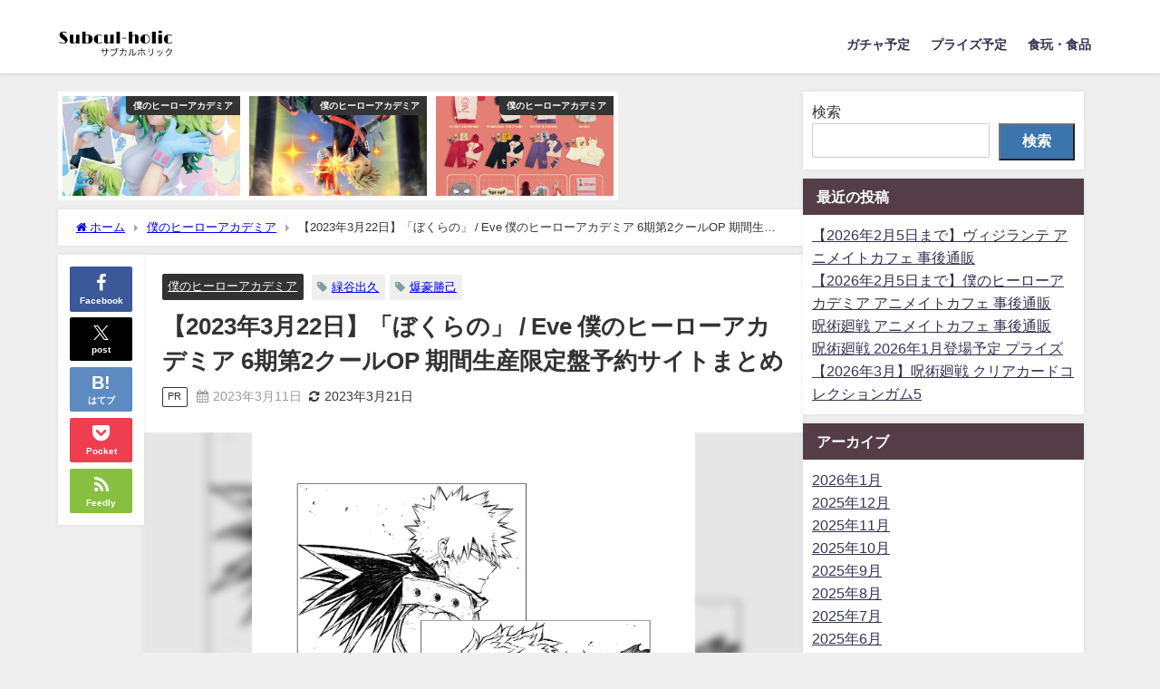

--- FILE ---
content_type: text/html; charset=UTF-8
request_url: https://subcul-holic.com/2023/03/11/%E3%80%902023%E5%B9%B43%E6%9C%8822%E6%97%A5%E3%80%91%E3%80%8C%E3%81%BC%E3%81%8F%E3%82%89%E3%81%AE%E3%80%8D-eve-%E5%83%95%E3%81%AE%E3%83%92%E3%83%BC%E3%83%AD%E3%83%BC%E3%82%A2%E3%82%AB%E3%83%87/
body_size: 30509
content:
<!DOCTYPE html>
<html lang="ja">
<head>
<meta charset="utf-8">
<meta http-equiv="X-UA-Compatible" content="IE=edge">
<meta name="viewport" content="width=device-width, initial-scale=1" />
<title>【2023年3月22日】「ぼくらの」 / Eve 僕のヒーローアカデミア 6期第2クールOP 期間生産限定盤予約サイトまとめ | サブカルホリック</title>
<meta name="description" content="TVアニメ「僕のヒーローアカデミア」6期第2クールOPテーマ「ぼくらの」/Eveが2023年3月22日(水)発売予定 商品情報 発売日2023年3月22日価格2,200円ヒロアカ盤仕様■描き下ろしジャ">
<meta name="thumbnail" content="https://subcul-holic.com/wp-content/uploads/2023/03/5692215A-6081-4FBE-8083-9B518FFD5DAD-150x150.jpeg" /><!-- Diver OGP -->
<meta property="og:locale" content="ja_JP" />
<meta property="og:title" content="【2023年3月22日】「ぼくらの」 / Eve 僕のヒーローアカデミア 6期第2クールOP 期間生産限定盤予約サイトまとめ" />
<meta property="og:description" content="TVアニメ「僕のヒーローアカデミア」6期第2クールOPテーマ「ぼくらの」/Eveが2023年3月22日(水)発売予定 商品情報 発売日2023年3月22日価格2,200円ヒロアカ盤仕様■描き下ろしジャ" />
<meta property="og:type" content="article" />
<meta property="og:url" content="https://subcul-holic.com/2023/03/11/%e3%80%902023%e5%b9%b43%e6%9c%8822%e6%97%a5%e3%80%91%e3%80%8c%e3%81%bc%e3%81%8f%e3%82%89%e3%81%ae%e3%80%8d-eve-%e5%83%95%e3%81%ae%e3%83%92%e3%83%bc%e3%83%ad%e3%83%bc%e3%82%a2%e3%82%ab%e3%83%87/" />
<meta property="og:image" content="https://subcul-holic.com/wp-content/uploads/2023/03/5692215A-6081-4FBE-8083-9B518FFD5DAD.jpeg" />
<meta property="og:site_name" content="サブカルホリック" />
<meta name="twitter:card" content="summary_large_image" />
<meta name="twitter:title" content="【2023年3月22日】「ぼくらの」 / Eve 僕のヒーローアカデミア 6期第2クールOP 期間生産限定盤予約サイトまとめ" />
<meta name="twitter:url" content="https://subcul-holic.com/2023/03/11/%e3%80%902023%e5%b9%b43%e6%9c%8822%e6%97%a5%e3%80%91%e3%80%8c%e3%81%bc%e3%81%8f%e3%82%89%e3%81%ae%e3%80%8d-eve-%e5%83%95%e3%81%ae%e3%83%92%e3%83%bc%e3%83%ad%e3%83%bc%e3%82%a2%e3%82%ab%e3%83%87/" />
<meta name="twitter:description" content="TVアニメ「僕のヒーローアカデミア」6期第2クールOPテーマ「ぼくらの」/Eveが2023年3月22日(水)発売予定 商品情報 発売日2023年3月22日価格2,200円ヒロアカ盤仕様■描き下ろしジャ" />
<meta name="twitter:image" content="https://subcul-holic.com/wp-content/uploads/2023/03/5692215A-6081-4FBE-8083-9B518FFD5DAD.jpeg" />
<!-- / Diver OGP -->
<link rel="canonical" href="https://subcul-holic.com/2023/03/11/%e3%80%902023%e5%b9%b43%e6%9c%8822%e6%97%a5%e3%80%91%e3%80%8c%e3%81%bc%e3%81%8f%e3%82%89%e3%81%ae%e3%80%8d-eve-%e5%83%95%e3%81%ae%e3%83%92%e3%83%bc%e3%83%ad%e3%83%bc%e3%82%a2%e3%82%ab%e3%83%87/">
<link rel="shortcut icon" href="">
<!--[if IE]>
		<link rel="shortcut icon" href="">
<![endif]-->
<link rel="apple-touch-icon" href="" />
<meta name='robots' content='max-image-preview' />
<link rel='dns-prefetch' href='//cdnjs.cloudflare.com' />
<link rel='dns-prefetch' href='//www.googletagmanager.com' />
<link rel='dns-prefetch' href='//pagead2.googlesyndication.com' />
<link rel="alternate" type="application/rss+xml" title="サブカルホリック &raquo; フィード" href="https://subcul-holic.com/feed/" />
<link rel="alternate" type="application/rss+xml" title="サブカルホリック &raquo; コメントフィード" href="https://subcul-holic.com/comments/feed/" />
<link rel="alternate" type="application/rss+xml" title="サブカルホリック &raquo; 【2023年3月22日】「ぼくらの」 / Eve 僕のヒーローアカデミア 6期第2クールOP 期間生産限定盤予約サイトまとめ のコメントのフィード" href="https://subcul-holic.com/2023/03/11/%e3%80%902023%e5%b9%b43%e6%9c%8822%e6%97%a5%e3%80%91%e3%80%8c%e3%81%bc%e3%81%8f%e3%82%89%e3%81%ae%e3%80%8d-eve-%e5%83%95%e3%81%ae%e3%83%92%e3%83%bc%e3%83%ad%e3%83%bc%e3%82%a2%e3%82%ab%e3%83%87/feed/" />
<link rel="alternate" title="oEmbed (JSON)" type="application/json+oembed" href="https://subcul-holic.com/wp-json/oembed/1.0/embed?url=https%3A%2F%2Fsubcul-holic.com%2F2023%2F03%2F11%2F%25e3%2580%25902023%25e5%25b9%25b43%25e6%259c%258822%25e6%2597%25a5%25e3%2580%2591%25e3%2580%258c%25e3%2581%25bc%25e3%2581%258f%25e3%2582%2589%25e3%2581%25ae%25e3%2580%258d-eve-%25e5%2583%2595%25e3%2581%25ae%25e3%2583%2592%25e3%2583%25bc%25e3%2583%25ad%25e3%2583%25bc%25e3%2582%25a2%25e3%2582%25ab%25e3%2583%2587%2F" />
<link rel="alternate" title="oEmbed (XML)" type="text/xml+oembed" href="https://subcul-holic.com/wp-json/oembed/1.0/embed?url=https%3A%2F%2Fsubcul-holic.com%2F2023%2F03%2F11%2F%25e3%2580%25902023%25e5%25b9%25b43%25e6%259c%258822%25e6%2597%25a5%25e3%2580%2591%25e3%2580%258c%25e3%2581%25bc%25e3%2581%258f%25e3%2582%2589%25e3%2581%25ae%25e3%2580%258d-eve-%25e5%2583%2595%25e3%2581%25ae%25e3%2583%2592%25e3%2583%25bc%25e3%2583%25ad%25e3%2583%25bc%25e3%2582%25a2%25e3%2582%25ab%25e3%2583%2587%2F&#038;format=xml" />
<style id='wp-img-auto-sizes-contain-inline-css' type='text/css'>
img:is([sizes=auto i],[sizes^="auto," i]){contain-intrinsic-size:3000px 1500px}
/*# sourceURL=wp-img-auto-sizes-contain-inline-css */
</style>
<style id='wp-block-library-inline-css' type='text/css'>
:root{--wp-block-synced-color:#7a00df;--wp-block-synced-color--rgb:122,0,223;--wp-bound-block-color:var(--wp-block-synced-color);--wp-editor-canvas-background:#ddd;--wp-admin-theme-color:#007cba;--wp-admin-theme-color--rgb:0,124,186;--wp-admin-theme-color-darker-10:#006ba1;--wp-admin-theme-color-darker-10--rgb:0,107,160.5;--wp-admin-theme-color-darker-20:#005a87;--wp-admin-theme-color-darker-20--rgb:0,90,135;--wp-admin-border-width-focus:2px}@media (min-resolution:192dpi){:root{--wp-admin-border-width-focus:1.5px}}.wp-element-button{cursor:pointer}:root .has-very-light-gray-background-color{background-color:#eee}:root .has-very-dark-gray-background-color{background-color:#313131}:root .has-very-light-gray-color{color:#eee}:root .has-very-dark-gray-color{color:#313131}:root .has-vivid-green-cyan-to-vivid-cyan-blue-gradient-background{background:linear-gradient(135deg,#00d084,#0693e3)}:root .has-purple-crush-gradient-background{background:linear-gradient(135deg,#34e2e4,#4721fb 50%,#ab1dfe)}:root .has-hazy-dawn-gradient-background{background:linear-gradient(135deg,#faaca8,#dad0ec)}:root .has-subdued-olive-gradient-background{background:linear-gradient(135deg,#fafae1,#67a671)}:root .has-atomic-cream-gradient-background{background:linear-gradient(135deg,#fdd79a,#004a59)}:root .has-nightshade-gradient-background{background:linear-gradient(135deg,#330968,#31cdcf)}:root .has-midnight-gradient-background{background:linear-gradient(135deg,#020381,#2874fc)}:root{--wp--preset--font-size--normal:16px;--wp--preset--font-size--huge:42px}.has-regular-font-size{font-size:1em}.has-larger-font-size{font-size:2.625em}.has-normal-font-size{font-size:var(--wp--preset--font-size--normal)}.has-huge-font-size{font-size:var(--wp--preset--font-size--huge)}.has-text-align-center{text-align:center}.has-text-align-left{text-align:left}.has-text-align-right{text-align:right}.has-fit-text{white-space:nowrap!important}#end-resizable-editor-section{display:none}.aligncenter{clear:both}.items-justified-left{justify-content:flex-start}.items-justified-center{justify-content:center}.items-justified-right{justify-content:flex-end}.items-justified-space-between{justify-content:space-between}.screen-reader-text{border:0;clip-path:inset(50%);height:1px;margin:-1px;overflow:hidden;padding:0;position:absolute;width:1px;word-wrap:normal!important}.screen-reader-text:focus{background-color:#ddd;clip-path:none;color:#444;display:block;font-size:1em;height:auto;left:5px;line-height:normal;padding:15px 23px 14px;text-decoration:none;top:5px;width:auto;z-index:100000}html :where(.has-border-color){border-style:solid}html :where([style*=border-top-color]){border-top-style:solid}html :where([style*=border-right-color]){border-right-style:solid}html :where([style*=border-bottom-color]){border-bottom-style:solid}html :where([style*=border-left-color]){border-left-style:solid}html :where([style*=border-width]){border-style:solid}html :where([style*=border-top-width]){border-top-style:solid}html :where([style*=border-right-width]){border-right-style:solid}html :where([style*=border-bottom-width]){border-bottom-style:solid}html :where([style*=border-left-width]){border-left-style:solid}html :where(img[class*=wp-image-]){height:auto;max-width:100%}:where(figure){margin:0 0 1em}html :where(.is-position-sticky){--wp-admin--admin-bar--position-offset:var(--wp-admin--admin-bar--height,0px)}@media screen and (max-width:600px){html :where(.is-position-sticky){--wp-admin--admin-bar--position-offset:0px}}

/*# sourceURL=wp-block-library-inline-css */
</style><style id='wp-block-archives-inline-css' type='text/css'>
.wp-block-archives{box-sizing:border-box}.wp-block-archives-dropdown label{display:block}
/*# sourceURL=https://subcul-holic.com/wp-includes/blocks/archives/style.min.css */
</style>
<style id='wp-block-categories-inline-css' type='text/css'>
.wp-block-categories{box-sizing:border-box}.wp-block-categories.alignleft{margin-right:2em}.wp-block-categories.alignright{margin-left:2em}.wp-block-categories.wp-block-categories-dropdown.aligncenter{text-align:center}.wp-block-categories .wp-block-categories__label{display:block;width:100%}
/*# sourceURL=https://subcul-holic.com/wp-includes/blocks/categories/style.min.css */
</style>
<style id='wp-block-heading-inline-css' type='text/css'>
h1:where(.wp-block-heading).has-background,h2:where(.wp-block-heading).has-background,h3:where(.wp-block-heading).has-background,h4:where(.wp-block-heading).has-background,h5:where(.wp-block-heading).has-background,h6:where(.wp-block-heading).has-background{padding:1.25em 2.375em}h1.has-text-align-left[style*=writing-mode]:where([style*=vertical-lr]),h1.has-text-align-right[style*=writing-mode]:where([style*=vertical-rl]),h2.has-text-align-left[style*=writing-mode]:where([style*=vertical-lr]),h2.has-text-align-right[style*=writing-mode]:where([style*=vertical-rl]),h3.has-text-align-left[style*=writing-mode]:where([style*=vertical-lr]),h3.has-text-align-right[style*=writing-mode]:where([style*=vertical-rl]),h4.has-text-align-left[style*=writing-mode]:where([style*=vertical-lr]),h4.has-text-align-right[style*=writing-mode]:where([style*=vertical-rl]),h5.has-text-align-left[style*=writing-mode]:where([style*=vertical-lr]),h5.has-text-align-right[style*=writing-mode]:where([style*=vertical-rl]),h6.has-text-align-left[style*=writing-mode]:where([style*=vertical-lr]),h6.has-text-align-right[style*=writing-mode]:where([style*=vertical-rl]){rotate:180deg}
/*# sourceURL=https://subcul-holic.com/wp-includes/blocks/heading/style.min.css */
</style>
<style id='wp-block-image-inline-css' type='text/css'>
.wp-block-image>a,.wp-block-image>figure>a{display:inline-block}.wp-block-image img{box-sizing:border-box;height:auto;max-width:100%;vertical-align:bottom}@media not (prefers-reduced-motion){.wp-block-image img.hide{visibility:hidden}.wp-block-image img.show{animation:show-content-image .4s}}.wp-block-image[style*=border-radius] img,.wp-block-image[style*=border-radius]>a{border-radius:inherit}.wp-block-image.has-custom-border img{box-sizing:border-box}.wp-block-image.aligncenter{text-align:center}.wp-block-image.alignfull>a,.wp-block-image.alignwide>a{width:100%}.wp-block-image.alignfull img,.wp-block-image.alignwide img{height:auto;width:100%}.wp-block-image .aligncenter,.wp-block-image .alignleft,.wp-block-image .alignright,.wp-block-image.aligncenter,.wp-block-image.alignleft,.wp-block-image.alignright{display:table}.wp-block-image .aligncenter>figcaption,.wp-block-image .alignleft>figcaption,.wp-block-image .alignright>figcaption,.wp-block-image.aligncenter>figcaption,.wp-block-image.alignleft>figcaption,.wp-block-image.alignright>figcaption{caption-side:bottom;display:table-caption}.wp-block-image .alignleft{float:left;margin:.5em 1em .5em 0}.wp-block-image .alignright{float:right;margin:.5em 0 .5em 1em}.wp-block-image .aligncenter{margin-left:auto;margin-right:auto}.wp-block-image :where(figcaption){margin-bottom:1em;margin-top:.5em}.wp-block-image.is-style-circle-mask img{border-radius:9999px}@supports ((-webkit-mask-image:none) or (mask-image:none)) or (-webkit-mask-image:none){.wp-block-image.is-style-circle-mask img{border-radius:0;-webkit-mask-image:url('data:image/svg+xml;utf8,<svg viewBox="0 0 100 100" xmlns="http://www.w3.org/2000/svg"><circle cx="50" cy="50" r="50"/></svg>');mask-image:url('data:image/svg+xml;utf8,<svg viewBox="0 0 100 100" xmlns="http://www.w3.org/2000/svg"><circle cx="50" cy="50" r="50"/></svg>');mask-mode:alpha;-webkit-mask-position:center;mask-position:center;-webkit-mask-repeat:no-repeat;mask-repeat:no-repeat;-webkit-mask-size:contain;mask-size:contain}}:root :where(.wp-block-image.is-style-rounded img,.wp-block-image .is-style-rounded img){border-radius:9999px}.wp-block-image figure{margin:0}.wp-lightbox-container{display:flex;flex-direction:column;position:relative}.wp-lightbox-container img{cursor:zoom-in}.wp-lightbox-container img:hover+button{opacity:1}.wp-lightbox-container button{align-items:center;backdrop-filter:blur(16px) saturate(180%);background-color:#5a5a5a40;border:none;border-radius:4px;cursor:zoom-in;display:flex;height:20px;justify-content:center;opacity:0;padding:0;position:absolute;right:16px;text-align:center;top:16px;width:20px;z-index:100}@media not (prefers-reduced-motion){.wp-lightbox-container button{transition:opacity .2s ease}}.wp-lightbox-container button:focus-visible{outline:3px auto #5a5a5a40;outline:3px auto -webkit-focus-ring-color;outline-offset:3px}.wp-lightbox-container button:hover{cursor:pointer;opacity:1}.wp-lightbox-container button:focus{opacity:1}.wp-lightbox-container button:focus,.wp-lightbox-container button:hover,.wp-lightbox-container button:not(:hover):not(:active):not(.has-background){background-color:#5a5a5a40;border:none}.wp-lightbox-overlay{box-sizing:border-box;cursor:zoom-out;height:100vh;left:0;overflow:hidden;position:fixed;top:0;visibility:hidden;width:100%;z-index:100000}.wp-lightbox-overlay .close-button{align-items:center;cursor:pointer;display:flex;justify-content:center;min-height:40px;min-width:40px;padding:0;position:absolute;right:calc(env(safe-area-inset-right) + 16px);top:calc(env(safe-area-inset-top) + 16px);z-index:5000000}.wp-lightbox-overlay .close-button:focus,.wp-lightbox-overlay .close-button:hover,.wp-lightbox-overlay .close-button:not(:hover):not(:active):not(.has-background){background:none;border:none}.wp-lightbox-overlay .lightbox-image-container{height:var(--wp--lightbox-container-height);left:50%;overflow:hidden;position:absolute;top:50%;transform:translate(-50%,-50%);transform-origin:top left;width:var(--wp--lightbox-container-width);z-index:9999999999}.wp-lightbox-overlay .wp-block-image{align-items:center;box-sizing:border-box;display:flex;height:100%;justify-content:center;margin:0;position:relative;transform-origin:0 0;width:100%;z-index:3000000}.wp-lightbox-overlay .wp-block-image img{height:var(--wp--lightbox-image-height);min-height:var(--wp--lightbox-image-height);min-width:var(--wp--lightbox-image-width);width:var(--wp--lightbox-image-width)}.wp-lightbox-overlay .wp-block-image figcaption{display:none}.wp-lightbox-overlay button{background:none;border:none}.wp-lightbox-overlay .scrim{background-color:#fff;height:100%;opacity:.9;position:absolute;width:100%;z-index:2000000}.wp-lightbox-overlay.active{visibility:visible}@media not (prefers-reduced-motion){.wp-lightbox-overlay.active{animation:turn-on-visibility .25s both}.wp-lightbox-overlay.active img{animation:turn-on-visibility .35s both}.wp-lightbox-overlay.show-closing-animation:not(.active){animation:turn-off-visibility .35s both}.wp-lightbox-overlay.show-closing-animation:not(.active) img{animation:turn-off-visibility .25s both}.wp-lightbox-overlay.zoom.active{animation:none;opacity:1;visibility:visible}.wp-lightbox-overlay.zoom.active .lightbox-image-container{animation:lightbox-zoom-in .4s}.wp-lightbox-overlay.zoom.active .lightbox-image-container img{animation:none}.wp-lightbox-overlay.zoom.active .scrim{animation:turn-on-visibility .4s forwards}.wp-lightbox-overlay.zoom.show-closing-animation:not(.active){animation:none}.wp-lightbox-overlay.zoom.show-closing-animation:not(.active) .lightbox-image-container{animation:lightbox-zoom-out .4s}.wp-lightbox-overlay.zoom.show-closing-animation:not(.active) .lightbox-image-container img{animation:none}.wp-lightbox-overlay.zoom.show-closing-animation:not(.active) .scrim{animation:turn-off-visibility .4s forwards}}@keyframes show-content-image{0%{visibility:hidden}99%{visibility:hidden}to{visibility:visible}}@keyframes turn-on-visibility{0%{opacity:0}to{opacity:1}}@keyframes turn-off-visibility{0%{opacity:1;visibility:visible}99%{opacity:0;visibility:visible}to{opacity:0;visibility:hidden}}@keyframes lightbox-zoom-in{0%{transform:translate(calc((-100vw + var(--wp--lightbox-scrollbar-width))/2 + var(--wp--lightbox-initial-left-position)),calc(-50vh + var(--wp--lightbox-initial-top-position))) scale(var(--wp--lightbox-scale))}to{transform:translate(-50%,-50%) scale(1)}}@keyframes lightbox-zoom-out{0%{transform:translate(-50%,-50%) scale(1);visibility:visible}99%{visibility:visible}to{transform:translate(calc((-100vw + var(--wp--lightbox-scrollbar-width))/2 + var(--wp--lightbox-initial-left-position)),calc(-50vh + var(--wp--lightbox-initial-top-position))) scale(var(--wp--lightbox-scale));visibility:hidden}}
/*# sourceURL=https://subcul-holic.com/wp-includes/blocks/image/style.min.css */
</style>
<style id='wp-block-latest-posts-inline-css' type='text/css'>
.wp-block-latest-posts{box-sizing:border-box}.wp-block-latest-posts.alignleft{margin-right:2em}.wp-block-latest-posts.alignright{margin-left:2em}.wp-block-latest-posts.wp-block-latest-posts__list{list-style:none}.wp-block-latest-posts.wp-block-latest-posts__list li{clear:both;overflow-wrap:break-word}.wp-block-latest-posts.is-grid{display:flex;flex-wrap:wrap}.wp-block-latest-posts.is-grid li{margin:0 1.25em 1.25em 0;width:100%}@media (min-width:600px){.wp-block-latest-posts.columns-2 li{width:calc(50% - .625em)}.wp-block-latest-posts.columns-2 li:nth-child(2n){margin-right:0}.wp-block-latest-posts.columns-3 li{width:calc(33.33333% - .83333em)}.wp-block-latest-posts.columns-3 li:nth-child(3n){margin-right:0}.wp-block-latest-posts.columns-4 li{width:calc(25% - .9375em)}.wp-block-latest-posts.columns-4 li:nth-child(4n){margin-right:0}.wp-block-latest-posts.columns-5 li{width:calc(20% - 1em)}.wp-block-latest-posts.columns-5 li:nth-child(5n){margin-right:0}.wp-block-latest-posts.columns-6 li{width:calc(16.66667% - 1.04167em)}.wp-block-latest-posts.columns-6 li:nth-child(6n){margin-right:0}}:root :where(.wp-block-latest-posts.is-grid){padding:0}:root :where(.wp-block-latest-posts.wp-block-latest-posts__list){padding-left:0}.wp-block-latest-posts__post-author,.wp-block-latest-posts__post-date{display:block;font-size:.8125em}.wp-block-latest-posts__post-excerpt,.wp-block-latest-posts__post-full-content{margin-bottom:1em;margin-top:.5em}.wp-block-latest-posts__featured-image a{display:inline-block}.wp-block-latest-posts__featured-image img{height:auto;max-width:100%;width:auto}.wp-block-latest-posts__featured-image.alignleft{float:left;margin-right:1em}.wp-block-latest-posts__featured-image.alignright{float:right;margin-left:1em}.wp-block-latest-posts__featured-image.aligncenter{margin-bottom:1em;text-align:center}
/*# sourceURL=https://subcul-holic.com/wp-includes/blocks/latest-posts/style.min.css */
</style>
<style id='wp-block-search-inline-css' type='text/css'>
.wp-block-search__button{margin-left:10px;word-break:normal}.wp-block-search__button.has-icon{line-height:0}.wp-block-search__button svg{height:1.25em;min-height:24px;min-width:24px;width:1.25em;fill:currentColor;vertical-align:text-bottom}:where(.wp-block-search__button){border:1px solid #ccc;padding:6px 10px}.wp-block-search__inside-wrapper{display:flex;flex:auto;flex-wrap:nowrap;max-width:100%}.wp-block-search__label{width:100%}.wp-block-search.wp-block-search__button-only .wp-block-search__button{box-sizing:border-box;display:flex;flex-shrink:0;justify-content:center;margin-left:0;max-width:100%}.wp-block-search.wp-block-search__button-only .wp-block-search__inside-wrapper{min-width:0!important;transition-property:width}.wp-block-search.wp-block-search__button-only .wp-block-search__input{flex-basis:100%;transition-duration:.3s}.wp-block-search.wp-block-search__button-only.wp-block-search__searchfield-hidden,.wp-block-search.wp-block-search__button-only.wp-block-search__searchfield-hidden .wp-block-search__inside-wrapper{overflow:hidden}.wp-block-search.wp-block-search__button-only.wp-block-search__searchfield-hidden .wp-block-search__input{border-left-width:0!important;border-right-width:0!important;flex-basis:0;flex-grow:0;margin:0;min-width:0!important;padding-left:0!important;padding-right:0!important;width:0!important}:where(.wp-block-search__input){appearance:none;border:1px solid #949494;flex-grow:1;font-family:inherit;font-size:inherit;font-style:inherit;font-weight:inherit;letter-spacing:inherit;line-height:inherit;margin-left:0;margin-right:0;min-width:3rem;padding:8px;text-decoration:unset!important;text-transform:inherit}:where(.wp-block-search__button-inside .wp-block-search__inside-wrapper){background-color:#fff;border:1px solid #949494;box-sizing:border-box;padding:4px}:where(.wp-block-search__button-inside .wp-block-search__inside-wrapper) .wp-block-search__input{border:none;border-radius:0;padding:0 4px}:where(.wp-block-search__button-inside .wp-block-search__inside-wrapper) .wp-block-search__input:focus{outline:none}:where(.wp-block-search__button-inside .wp-block-search__inside-wrapper) :where(.wp-block-search__button){padding:4px 8px}.wp-block-search.aligncenter .wp-block-search__inside-wrapper{margin:auto}.wp-block[data-align=right] .wp-block-search.wp-block-search__button-only .wp-block-search__inside-wrapper{float:right}
/*# sourceURL=https://subcul-holic.com/wp-includes/blocks/search/style.min.css */
</style>
<style id='wp-block-tag-cloud-inline-css' type='text/css'>
.wp-block-tag-cloud{box-sizing:border-box}.wp-block-tag-cloud.aligncenter{justify-content:center;text-align:center}.wp-block-tag-cloud a{display:inline-block;margin-right:5px}.wp-block-tag-cloud span{display:inline-block;margin-left:5px;text-decoration:none}:root :where(.wp-block-tag-cloud.is-style-outline){display:flex;flex-wrap:wrap;gap:1ch}:root :where(.wp-block-tag-cloud.is-style-outline a){border:1px solid;font-size:unset!important;margin-right:0;padding:1ch 2ch;text-decoration:none!important}
/*# sourceURL=https://subcul-holic.com/wp-includes/blocks/tag-cloud/style.min.css */
</style>
<style id='wp-block-code-inline-css' type='text/css'>
.wp-block-code{box-sizing:border-box}.wp-block-code code{
  /*!rtl:begin:ignore*/direction:ltr;display:block;font-family:inherit;overflow-wrap:break-word;text-align:initial;white-space:pre-wrap
  /*!rtl:end:ignore*/}
/*# sourceURL=https://subcul-holic.com/wp-includes/blocks/code/style.min.css */
</style>
<style id='wp-block-embed-inline-css' type='text/css'>
.wp-block-embed.alignleft,.wp-block-embed.alignright,.wp-block[data-align=left]>[data-type="core/embed"],.wp-block[data-align=right]>[data-type="core/embed"]{max-width:360px;width:100%}.wp-block-embed.alignleft .wp-block-embed__wrapper,.wp-block-embed.alignright .wp-block-embed__wrapper,.wp-block[data-align=left]>[data-type="core/embed"] .wp-block-embed__wrapper,.wp-block[data-align=right]>[data-type="core/embed"] .wp-block-embed__wrapper{min-width:280px}.wp-block-cover .wp-block-embed{min-height:240px;min-width:320px}.wp-block-embed{overflow-wrap:break-word}.wp-block-embed :where(figcaption){margin-bottom:1em;margin-top:.5em}.wp-block-embed iframe{max-width:100%}.wp-block-embed__wrapper{position:relative}.wp-embed-responsive .wp-has-aspect-ratio .wp-block-embed__wrapper:before{content:"";display:block;padding-top:50%}.wp-embed-responsive .wp-has-aspect-ratio iframe{bottom:0;height:100%;left:0;position:absolute;right:0;top:0;width:100%}.wp-embed-responsive .wp-embed-aspect-21-9 .wp-block-embed__wrapper:before{padding-top:42.85%}.wp-embed-responsive .wp-embed-aspect-18-9 .wp-block-embed__wrapper:before{padding-top:50%}.wp-embed-responsive .wp-embed-aspect-16-9 .wp-block-embed__wrapper:before{padding-top:56.25%}.wp-embed-responsive .wp-embed-aspect-4-3 .wp-block-embed__wrapper:before{padding-top:75%}.wp-embed-responsive .wp-embed-aspect-1-1 .wp-block-embed__wrapper:before{padding-top:100%}.wp-embed-responsive .wp-embed-aspect-9-16 .wp-block-embed__wrapper:before{padding-top:177.77%}.wp-embed-responsive .wp-embed-aspect-1-2 .wp-block-embed__wrapper:before{padding-top:200%}
/*# sourceURL=https://subcul-holic.com/wp-includes/blocks/embed/style.min.css */
</style>
<style id='wp-block-group-inline-css' type='text/css'>
.wp-block-group{box-sizing:border-box}:where(.wp-block-group.wp-block-group-is-layout-constrained){position:relative}
/*# sourceURL=https://subcul-holic.com/wp-includes/blocks/group/style.min.css */
</style>
<style id='wp-block-paragraph-inline-css' type='text/css'>
.is-small-text{font-size:.875em}.is-regular-text{font-size:1em}.is-large-text{font-size:2.25em}.is-larger-text{font-size:3em}.has-drop-cap:not(:focus):first-letter{float:left;font-size:8.4em;font-style:normal;font-weight:100;line-height:.68;margin:.05em .1em 0 0;text-transform:uppercase}body.rtl .has-drop-cap:not(:focus):first-letter{float:none;margin-left:.1em}p.has-drop-cap.has-background{overflow:hidden}:root :where(p.has-background){padding:1.25em 2.375em}:where(p.has-text-color:not(.has-link-color)) a{color:inherit}p.has-text-align-left[style*="writing-mode:vertical-lr"],p.has-text-align-right[style*="writing-mode:vertical-rl"]{rotate:180deg}
/*# sourceURL=https://subcul-holic.com/wp-includes/blocks/paragraph/style.min.css */
</style>
<style id='wp-block-table-inline-css' type='text/css'>
.wp-block-table{overflow-x:auto}.wp-block-table table{border-collapse:collapse;width:100%}.wp-block-table thead{border-bottom:3px solid}.wp-block-table tfoot{border-top:3px solid}.wp-block-table td,.wp-block-table th{border:1px solid;padding:.5em}.wp-block-table .has-fixed-layout{table-layout:fixed;width:100%}.wp-block-table .has-fixed-layout td,.wp-block-table .has-fixed-layout th{word-break:break-word}.wp-block-table.aligncenter,.wp-block-table.alignleft,.wp-block-table.alignright{display:table;width:auto}.wp-block-table.aligncenter td,.wp-block-table.aligncenter th,.wp-block-table.alignleft td,.wp-block-table.alignleft th,.wp-block-table.alignright td,.wp-block-table.alignright th{word-break:break-word}.wp-block-table .has-subtle-light-gray-background-color{background-color:#f3f4f5}.wp-block-table .has-subtle-pale-green-background-color{background-color:#e9fbe5}.wp-block-table .has-subtle-pale-blue-background-color{background-color:#e7f5fe}.wp-block-table .has-subtle-pale-pink-background-color{background-color:#fcf0ef}.wp-block-table.is-style-stripes{background-color:initial;border-collapse:inherit;border-spacing:0}.wp-block-table.is-style-stripes tbody tr:nth-child(odd){background-color:#f0f0f0}.wp-block-table.is-style-stripes.has-subtle-light-gray-background-color tbody tr:nth-child(odd){background-color:#f3f4f5}.wp-block-table.is-style-stripes.has-subtle-pale-green-background-color tbody tr:nth-child(odd){background-color:#e9fbe5}.wp-block-table.is-style-stripes.has-subtle-pale-blue-background-color tbody tr:nth-child(odd){background-color:#e7f5fe}.wp-block-table.is-style-stripes.has-subtle-pale-pink-background-color tbody tr:nth-child(odd){background-color:#fcf0ef}.wp-block-table.is-style-stripes td,.wp-block-table.is-style-stripes th{border-color:#0000}.wp-block-table.is-style-stripes{border-bottom:1px solid #f0f0f0}.wp-block-table .has-border-color td,.wp-block-table .has-border-color th,.wp-block-table .has-border-color tr,.wp-block-table .has-border-color>*{border-color:inherit}.wp-block-table table[style*=border-top-color] tr:first-child,.wp-block-table table[style*=border-top-color] tr:first-child td,.wp-block-table table[style*=border-top-color] tr:first-child th,.wp-block-table table[style*=border-top-color]>*,.wp-block-table table[style*=border-top-color]>* td,.wp-block-table table[style*=border-top-color]>* th{border-top-color:inherit}.wp-block-table table[style*=border-top-color] tr:not(:first-child){border-top-color:initial}.wp-block-table table[style*=border-right-color] td:last-child,.wp-block-table table[style*=border-right-color] th,.wp-block-table table[style*=border-right-color] tr,.wp-block-table table[style*=border-right-color]>*{border-right-color:inherit}.wp-block-table table[style*=border-bottom-color] tr:last-child,.wp-block-table table[style*=border-bottom-color] tr:last-child td,.wp-block-table table[style*=border-bottom-color] tr:last-child th,.wp-block-table table[style*=border-bottom-color]>*,.wp-block-table table[style*=border-bottom-color]>* td,.wp-block-table table[style*=border-bottom-color]>* th{border-bottom-color:inherit}.wp-block-table table[style*=border-bottom-color] tr:not(:last-child){border-bottom-color:initial}.wp-block-table table[style*=border-left-color] td:first-child,.wp-block-table table[style*=border-left-color] th,.wp-block-table table[style*=border-left-color] tr,.wp-block-table table[style*=border-left-color]>*{border-left-color:inherit}.wp-block-table table[style*=border-style] td,.wp-block-table table[style*=border-style] th,.wp-block-table table[style*=border-style] tr,.wp-block-table table[style*=border-style]>*{border-style:inherit}.wp-block-table table[style*=border-width] td,.wp-block-table table[style*=border-width] th,.wp-block-table table[style*=border-width] tr,.wp-block-table table[style*=border-width]>*{border-style:inherit;border-width:inherit}
/*# sourceURL=https://subcul-holic.com/wp-includes/blocks/table/style.min.css */
</style>
<style id='global-styles-inline-css' type='text/css'>
:root{--wp--preset--aspect-ratio--square: 1;--wp--preset--aspect-ratio--4-3: 4/3;--wp--preset--aspect-ratio--3-4: 3/4;--wp--preset--aspect-ratio--3-2: 3/2;--wp--preset--aspect-ratio--2-3: 2/3;--wp--preset--aspect-ratio--16-9: 16/9;--wp--preset--aspect-ratio--9-16: 9/16;--wp--preset--color--black: #000000;--wp--preset--color--cyan-bluish-gray: #abb8c3;--wp--preset--color--white: #ffffff;--wp--preset--color--pale-pink: #f78da7;--wp--preset--color--vivid-red: #cf2e2e;--wp--preset--color--luminous-vivid-orange: #ff6900;--wp--preset--color--luminous-vivid-amber: #fcb900;--wp--preset--color--light-green-cyan: #7bdcb5;--wp--preset--color--vivid-green-cyan: #00d084;--wp--preset--color--pale-cyan-blue: #8ed1fc;--wp--preset--color--vivid-cyan-blue: #0693e3;--wp--preset--color--vivid-purple: #9b51e0;--wp--preset--color--light-blue: #70b8f1;--wp--preset--color--light-red: #ff8178;--wp--preset--color--light-green: #2ac113;--wp--preset--color--light-yellow: #ffe822;--wp--preset--color--light-orange: #ffa30d;--wp--preset--color--blue: #00f;--wp--preset--color--red: #f00;--wp--preset--color--purple: #674970;--wp--preset--color--gray: #ccc;--wp--preset--gradient--vivid-cyan-blue-to-vivid-purple: linear-gradient(135deg,rgb(6,147,227) 0%,rgb(155,81,224) 100%);--wp--preset--gradient--light-green-cyan-to-vivid-green-cyan: linear-gradient(135deg,rgb(122,220,180) 0%,rgb(0,208,130) 100%);--wp--preset--gradient--luminous-vivid-amber-to-luminous-vivid-orange: linear-gradient(135deg,rgb(252,185,0) 0%,rgb(255,105,0) 100%);--wp--preset--gradient--luminous-vivid-orange-to-vivid-red: linear-gradient(135deg,rgb(255,105,0) 0%,rgb(207,46,46) 100%);--wp--preset--gradient--very-light-gray-to-cyan-bluish-gray: linear-gradient(135deg,rgb(238,238,238) 0%,rgb(169,184,195) 100%);--wp--preset--gradient--cool-to-warm-spectrum: linear-gradient(135deg,rgb(74,234,220) 0%,rgb(151,120,209) 20%,rgb(207,42,186) 40%,rgb(238,44,130) 60%,rgb(251,105,98) 80%,rgb(254,248,76) 100%);--wp--preset--gradient--blush-light-purple: linear-gradient(135deg,rgb(255,206,236) 0%,rgb(152,150,240) 100%);--wp--preset--gradient--blush-bordeaux: linear-gradient(135deg,rgb(254,205,165) 0%,rgb(254,45,45) 50%,rgb(107,0,62) 100%);--wp--preset--gradient--luminous-dusk: linear-gradient(135deg,rgb(255,203,112) 0%,rgb(199,81,192) 50%,rgb(65,88,208) 100%);--wp--preset--gradient--pale-ocean: linear-gradient(135deg,rgb(255,245,203) 0%,rgb(182,227,212) 50%,rgb(51,167,181) 100%);--wp--preset--gradient--electric-grass: linear-gradient(135deg,rgb(202,248,128) 0%,rgb(113,206,126) 100%);--wp--preset--gradient--midnight: linear-gradient(135deg,rgb(2,3,129) 0%,rgb(40,116,252) 100%);--wp--preset--font-size--small: .8em;--wp--preset--font-size--medium: 1em;--wp--preset--font-size--large: 1.2em;--wp--preset--font-size--x-large: 42px;--wp--preset--font-size--xlarge: 1.5em;--wp--preset--font-size--xxlarge: 2em;--wp--preset--spacing--20: 0.44rem;--wp--preset--spacing--30: 0.67rem;--wp--preset--spacing--40: 1rem;--wp--preset--spacing--50: 1.5rem;--wp--preset--spacing--60: 2.25rem;--wp--preset--spacing--70: 3.38rem;--wp--preset--spacing--80: 5.06rem;--wp--preset--shadow--natural: 6px 6px 9px rgba(0, 0, 0, 0.2);--wp--preset--shadow--deep: 12px 12px 50px rgba(0, 0, 0, 0.4);--wp--preset--shadow--sharp: 6px 6px 0px rgba(0, 0, 0, 0.2);--wp--preset--shadow--outlined: 6px 6px 0px -3px rgb(255, 255, 255), 6px 6px rgb(0, 0, 0);--wp--preset--shadow--crisp: 6px 6px 0px rgb(0, 0, 0);--wp--custom--spacing--small: max(1.25rem, 5vw);--wp--custom--spacing--medium: clamp(2rem, 8vw, calc(4 * var(--wp--style--block-gap)));--wp--custom--spacing--large: clamp(4rem, 10vw, 8rem);--wp--custom--spacing--outer: var(--wp--custom--spacing--small, 1.25rem);--wp--custom--typography--font-size--huge: clamp(2.25rem, 4vw, 2.75rem);--wp--custom--typography--font-size--gigantic: clamp(2.75rem, 6vw, 3.25rem);--wp--custom--typography--font-size--colossal: clamp(3.25rem, 8vw, 6.25rem);--wp--custom--typography--line-height--tiny: 1.15;--wp--custom--typography--line-height--small: 1.2;--wp--custom--typography--line-height--medium: 1.4;--wp--custom--typography--line-height--normal: 1.6;}:root { --wp--style--global--content-size: 769px;--wp--style--global--wide-size: 1240px; }:where(body) { margin: 0; }.wp-site-blocks > .alignleft { float: left; margin-right: 2em; }.wp-site-blocks > .alignright { float: right; margin-left: 2em; }.wp-site-blocks > .aligncenter { justify-content: center; margin-left: auto; margin-right: auto; }:where(.wp-site-blocks) > * { margin-block-start: 1.5em; margin-block-end: 0; }:where(.wp-site-blocks) > :first-child { margin-block-start: 0; }:where(.wp-site-blocks) > :last-child { margin-block-end: 0; }:root { --wp--style--block-gap: 1.5em; }:root :where(.is-layout-flow) > :first-child{margin-block-start: 0;}:root :where(.is-layout-flow) > :last-child{margin-block-end: 0;}:root :where(.is-layout-flow) > *{margin-block-start: 1.5em;margin-block-end: 0;}:root :where(.is-layout-constrained) > :first-child{margin-block-start: 0;}:root :where(.is-layout-constrained) > :last-child{margin-block-end: 0;}:root :where(.is-layout-constrained) > *{margin-block-start: 1.5em;margin-block-end: 0;}:root :where(.is-layout-flex){gap: 1.5em;}:root :where(.is-layout-grid){gap: 1.5em;}.is-layout-flow > .alignleft{float: left;margin-inline-start: 0;margin-inline-end: 2em;}.is-layout-flow > .alignright{float: right;margin-inline-start: 2em;margin-inline-end: 0;}.is-layout-flow > .aligncenter{margin-left: auto !important;margin-right: auto !important;}.is-layout-constrained > .alignleft{float: left;margin-inline-start: 0;margin-inline-end: 2em;}.is-layout-constrained > .alignright{float: right;margin-inline-start: 2em;margin-inline-end: 0;}.is-layout-constrained > .aligncenter{margin-left: auto !important;margin-right: auto !important;}.is-layout-constrained > :where(:not(.alignleft):not(.alignright):not(.alignfull)){max-width: var(--wp--style--global--content-size);margin-left: auto !important;margin-right: auto !important;}.is-layout-constrained > .alignwide{max-width: var(--wp--style--global--wide-size);}body .is-layout-flex{display: flex;}.is-layout-flex{flex-wrap: wrap;align-items: center;}.is-layout-flex > :is(*, div){margin: 0;}body .is-layout-grid{display: grid;}.is-layout-grid > :is(*, div){margin: 0;}body{padding-top: 0px;padding-right: 0px;padding-bottom: 0px;padding-left: 0px;}:root :where(.wp-element-button, .wp-block-button__link){background-color: #32373c;border-width: 0;color: #fff;font-family: inherit;font-size: inherit;font-style: inherit;font-weight: inherit;letter-spacing: inherit;line-height: inherit;padding-top: calc(0.667em + 2px);padding-right: calc(1.333em + 2px);padding-bottom: calc(0.667em + 2px);padding-left: calc(1.333em + 2px);text-decoration: none;text-transform: inherit;}.has-black-color{color: var(--wp--preset--color--black) !important;}.has-cyan-bluish-gray-color{color: var(--wp--preset--color--cyan-bluish-gray) !important;}.has-white-color{color: var(--wp--preset--color--white) !important;}.has-pale-pink-color{color: var(--wp--preset--color--pale-pink) !important;}.has-vivid-red-color{color: var(--wp--preset--color--vivid-red) !important;}.has-luminous-vivid-orange-color{color: var(--wp--preset--color--luminous-vivid-orange) !important;}.has-luminous-vivid-amber-color{color: var(--wp--preset--color--luminous-vivid-amber) !important;}.has-light-green-cyan-color{color: var(--wp--preset--color--light-green-cyan) !important;}.has-vivid-green-cyan-color{color: var(--wp--preset--color--vivid-green-cyan) !important;}.has-pale-cyan-blue-color{color: var(--wp--preset--color--pale-cyan-blue) !important;}.has-vivid-cyan-blue-color{color: var(--wp--preset--color--vivid-cyan-blue) !important;}.has-vivid-purple-color{color: var(--wp--preset--color--vivid-purple) !important;}.has-light-blue-color{color: var(--wp--preset--color--light-blue) !important;}.has-light-red-color{color: var(--wp--preset--color--light-red) !important;}.has-light-green-color{color: var(--wp--preset--color--light-green) !important;}.has-light-yellow-color{color: var(--wp--preset--color--light-yellow) !important;}.has-light-orange-color{color: var(--wp--preset--color--light-orange) !important;}.has-blue-color{color: var(--wp--preset--color--blue) !important;}.has-red-color{color: var(--wp--preset--color--red) !important;}.has-purple-color{color: var(--wp--preset--color--purple) !important;}.has-gray-color{color: var(--wp--preset--color--gray) !important;}.has-black-background-color{background-color: var(--wp--preset--color--black) !important;}.has-cyan-bluish-gray-background-color{background-color: var(--wp--preset--color--cyan-bluish-gray) !important;}.has-white-background-color{background-color: var(--wp--preset--color--white) !important;}.has-pale-pink-background-color{background-color: var(--wp--preset--color--pale-pink) !important;}.has-vivid-red-background-color{background-color: var(--wp--preset--color--vivid-red) !important;}.has-luminous-vivid-orange-background-color{background-color: var(--wp--preset--color--luminous-vivid-orange) !important;}.has-luminous-vivid-amber-background-color{background-color: var(--wp--preset--color--luminous-vivid-amber) !important;}.has-light-green-cyan-background-color{background-color: var(--wp--preset--color--light-green-cyan) !important;}.has-vivid-green-cyan-background-color{background-color: var(--wp--preset--color--vivid-green-cyan) !important;}.has-pale-cyan-blue-background-color{background-color: var(--wp--preset--color--pale-cyan-blue) !important;}.has-vivid-cyan-blue-background-color{background-color: var(--wp--preset--color--vivid-cyan-blue) !important;}.has-vivid-purple-background-color{background-color: var(--wp--preset--color--vivid-purple) !important;}.has-light-blue-background-color{background-color: var(--wp--preset--color--light-blue) !important;}.has-light-red-background-color{background-color: var(--wp--preset--color--light-red) !important;}.has-light-green-background-color{background-color: var(--wp--preset--color--light-green) !important;}.has-light-yellow-background-color{background-color: var(--wp--preset--color--light-yellow) !important;}.has-light-orange-background-color{background-color: var(--wp--preset--color--light-orange) !important;}.has-blue-background-color{background-color: var(--wp--preset--color--blue) !important;}.has-red-background-color{background-color: var(--wp--preset--color--red) !important;}.has-purple-background-color{background-color: var(--wp--preset--color--purple) !important;}.has-gray-background-color{background-color: var(--wp--preset--color--gray) !important;}.has-black-border-color{border-color: var(--wp--preset--color--black) !important;}.has-cyan-bluish-gray-border-color{border-color: var(--wp--preset--color--cyan-bluish-gray) !important;}.has-white-border-color{border-color: var(--wp--preset--color--white) !important;}.has-pale-pink-border-color{border-color: var(--wp--preset--color--pale-pink) !important;}.has-vivid-red-border-color{border-color: var(--wp--preset--color--vivid-red) !important;}.has-luminous-vivid-orange-border-color{border-color: var(--wp--preset--color--luminous-vivid-orange) !important;}.has-luminous-vivid-amber-border-color{border-color: var(--wp--preset--color--luminous-vivid-amber) !important;}.has-light-green-cyan-border-color{border-color: var(--wp--preset--color--light-green-cyan) !important;}.has-vivid-green-cyan-border-color{border-color: var(--wp--preset--color--vivid-green-cyan) !important;}.has-pale-cyan-blue-border-color{border-color: var(--wp--preset--color--pale-cyan-blue) !important;}.has-vivid-cyan-blue-border-color{border-color: var(--wp--preset--color--vivid-cyan-blue) !important;}.has-vivid-purple-border-color{border-color: var(--wp--preset--color--vivid-purple) !important;}.has-light-blue-border-color{border-color: var(--wp--preset--color--light-blue) !important;}.has-light-red-border-color{border-color: var(--wp--preset--color--light-red) !important;}.has-light-green-border-color{border-color: var(--wp--preset--color--light-green) !important;}.has-light-yellow-border-color{border-color: var(--wp--preset--color--light-yellow) !important;}.has-light-orange-border-color{border-color: var(--wp--preset--color--light-orange) !important;}.has-blue-border-color{border-color: var(--wp--preset--color--blue) !important;}.has-red-border-color{border-color: var(--wp--preset--color--red) !important;}.has-purple-border-color{border-color: var(--wp--preset--color--purple) !important;}.has-gray-border-color{border-color: var(--wp--preset--color--gray) !important;}.has-vivid-cyan-blue-to-vivid-purple-gradient-background{background: var(--wp--preset--gradient--vivid-cyan-blue-to-vivid-purple) !important;}.has-light-green-cyan-to-vivid-green-cyan-gradient-background{background: var(--wp--preset--gradient--light-green-cyan-to-vivid-green-cyan) !important;}.has-luminous-vivid-amber-to-luminous-vivid-orange-gradient-background{background: var(--wp--preset--gradient--luminous-vivid-amber-to-luminous-vivid-orange) !important;}.has-luminous-vivid-orange-to-vivid-red-gradient-background{background: var(--wp--preset--gradient--luminous-vivid-orange-to-vivid-red) !important;}.has-very-light-gray-to-cyan-bluish-gray-gradient-background{background: var(--wp--preset--gradient--very-light-gray-to-cyan-bluish-gray) !important;}.has-cool-to-warm-spectrum-gradient-background{background: var(--wp--preset--gradient--cool-to-warm-spectrum) !important;}.has-blush-light-purple-gradient-background{background: var(--wp--preset--gradient--blush-light-purple) !important;}.has-blush-bordeaux-gradient-background{background: var(--wp--preset--gradient--blush-bordeaux) !important;}.has-luminous-dusk-gradient-background{background: var(--wp--preset--gradient--luminous-dusk) !important;}.has-pale-ocean-gradient-background{background: var(--wp--preset--gradient--pale-ocean) !important;}.has-electric-grass-gradient-background{background: var(--wp--preset--gradient--electric-grass) !important;}.has-midnight-gradient-background{background: var(--wp--preset--gradient--midnight) !important;}.has-small-font-size{font-size: var(--wp--preset--font-size--small) !important;}.has-medium-font-size{font-size: var(--wp--preset--font-size--medium) !important;}.has-large-font-size{font-size: var(--wp--preset--font-size--large) !important;}.has-x-large-font-size{font-size: var(--wp--preset--font-size--x-large) !important;}.has-xlarge-font-size{font-size: var(--wp--preset--font-size--xlarge) !important;}.has-xxlarge-font-size{font-size: var(--wp--preset--font-size--xxlarge) !important;}
:root :where(.wp-block-group-is-layout-flow) > :first-child{margin-block-start: 0;}:root :where(.wp-block-group-is-layout-flow) > :last-child{margin-block-end: 0;}:root :where(.wp-block-group-is-layout-flow) > *{margin-block-start: 0;margin-block-end: 0;}:root :where(.wp-block-group-is-layout-constrained) > :first-child{margin-block-start: 0;}:root :where(.wp-block-group-is-layout-constrained) > :last-child{margin-block-end: 0;}:root :where(.wp-block-group-is-layout-constrained) > *{margin-block-start: 0;margin-block-end: 0;}:root :where(.wp-block-group-is-layout-flex){gap: 0;}:root :where(.wp-block-group-is-layout-grid){gap: 0;}
/*# sourceURL=global-styles-inline-css */
</style>

<link rel='stylesheet'  href='https://subcul-holic.com/wp-content/plugins/contact-form-7/includes/css/styles.css?ver=6.1.4&#038;theme=6.1.11'  media='all'>
<link rel='stylesheet'  href='https://subcul-holic.com/wp-content/themes/diver/css/style.min.css?ver=6.9&#038;theme=6.1.11'  media='all'>
<link rel='stylesheet'  href='https://subcul-holic.com/wp-content/themes/diver_child/style.css?theme=6.1.11'  media='all'>
<script type="text/javascript"src="https://subcul-holic.com/wp-includes/js/jquery/jquery.min.js?ver=3.7.1&amp;theme=6.1.11" id="jquery-core-js"></script>
<script type="text/javascript"src="https://subcul-holic.com/wp-includes/js/jquery/jquery-migrate.min.js?ver=3.4.1&amp;theme=6.1.11" id="jquery-migrate-js"></script>

<!-- Site Kit によって追加された Google タグ（gtag.js）スニペット -->
<!-- Google アナリティクス スニペット (Site Kit が追加) -->
<script type="text/javascript"src="https://www.googletagmanager.com/gtag/js?id=GT-TX963D5" id="google_gtagjs-js" async></script>
<script type="text/javascript" id="google_gtagjs-js-after">
/* <![CDATA[ */
window.dataLayer = window.dataLayer || [];function gtag(){dataLayer.push(arguments);}
gtag("set","linker",{"domains":["subcul-holic.com"]});
gtag("js", new Date());
gtag("set", "developer_id.dZTNiMT", true);
gtag("config", "GT-TX963D5");
//# sourceURL=google_gtagjs-js-after
/* ]]> */
</script>
<link rel="https://api.w.org/" href="https://subcul-holic.com/wp-json/" /><link rel="alternate" title="JSON" type="application/json" href="https://subcul-holic.com/wp-json/wp/v2/posts/4603" /><link rel="EditURI" type="application/rsd+xml" title="RSD" href="https://subcul-holic.com/xmlrpc.php?rsd" />
<meta name="generator" content="WordPress 6.9" />
<link rel='shortlink' href='https://subcul-holic.com/?p=4603' />
<meta name="generator" content="Site Kit by Google 1.170.0" />      <script>
      (function(i,s,o,g,r,a,m){i['GoogleAnalyticsObject']=r;i[r]=i[r]||function(){(i[r].q=i[r].q||[]).push(arguments)},i[r].l=1*new Date();a=s.createElement(o),m=s.getElementsByTagName(o)[0];a.async=1;a.src=g;m.parentNode.insertBefore(a,m)})(window,document,'script','//www.google-analytics.com/analytics.js','ga');ga('create',"UA-187979834-1",'auto');ga('send','pageview');</script>
      <script type="application/ld+json" class="json-ld">[
    {
        "@context": "https://schema.org",
        "@type": "BlogPosting",
        "mainEntityOfPage": {
            "@type": "WebPage",
            "@id": "https://subcul-holic.com/2023/03/11/%e3%80%902023%e5%b9%b43%e6%9c%8822%e6%97%a5%e3%80%91%e3%80%8c%e3%81%bc%e3%81%8f%e3%82%89%e3%81%ae%e3%80%8d-eve-%e5%83%95%e3%81%ae%e3%83%92%e3%83%bc%e3%83%ad%e3%83%bc%e3%82%a2%e3%82%ab%e3%83%87/"
        },
        "headline": "【2023年3月22日】「ぼくらの」 / Eve 僕のヒーローアカデミア 6期第2クールOP 期間生産限定盤予約サイトまとめ",
        "image": [
            "https://subcul-holic.com/wp-content/uploads/2023/03/5692215A-6081-4FBE-8083-9B518FFD5DAD.jpeg",
            "https://subcul-holic.com/wp-content/uploads/2023/03/5692215A-6081-4FBE-8083-9B518FFD5DAD-293x300.jpeg",
            "https://subcul-holic.com/wp-content/uploads/2023/03/5692215A-6081-4FBE-8083-9B518FFD5DAD-150x150.jpeg"
        ],
        "description": "TVアニメ「僕のヒーローアカデミア」6期第2クールOPテーマ「ぼくらの」/Eveが2023年3月22日(水)発売予定 商品情報 発売日2023年3月22日価格2,200円ヒロアカ盤仕様■描き下ろしジャ",
        "datePublished": "2023-03-11T20:41:17+09:00",
        "dateModified": "2023-03-21T19:43:18+09:00",
        "articleSection": [
            "僕のヒーローアカデミア"
        ],
        "author": {
            "@type": "Person",
            "name": "aji-subcul",
            "url": "https://subcul-holic.com/author/aji-subcul/"
        },
        "publisher": {
            "@context": "http://schema.org",
            "@type": "Organization",
            "name": "サブカルホリック",
            "description": "",
            "logo": {
                "@type": "ImageObject",
                "url": "https://subcul-holic.com/wp-content/uploads/2023/01/headersubcul.jpeg"
            }
        }
    }
]</script>
<style>body{background-image:url('');}</style> <style> #onlynav ul ul,#nav_fixed #nav ul ul,.header-logo #nav ul ul {visibility:hidden;opacity:0;transition:.2s ease-in-out;transform:translateY(10px);}#onlynav ul ul ul,#nav_fixed #nav ul ul ul,.header-logo #nav ul ul ul {transform:translateX(-20px) translateY(0);}#onlynav ul li:hover > ul,#nav_fixed #nav ul li:hover > ul,.header-logo #nav ul li:hover > ul{visibility:visible;opacity:1;transform:translateY(0);}#onlynav ul ul li:hover > ul,#nav_fixed #nav ul ul li:hover > ul,.header-logo #nav ul ul li:hover > ul{transform:translateX(0) translateY(0);}</style><style>body{background-color:#efefef;color:#333333;}:where(a){color:#333355;}:where(a):hover{color:#6495ED}:where(.content){color:#000;}:where(.content) a{color:#6f97bc;}:where(.content) a:hover{color:#6495ED;}.header-wrap,#header ul.sub-menu, #header ul.children,#scrollnav,.description_sp{background:#ffffff;color:#333333}.header-wrap a,#scrollnav a,div.logo_title{color:#333355;}.header-wrap a:hover,div.logo_title:hover{color:#6495ED}.drawer-nav-btn span{background-color:#333355;}.drawer-nav-btn:before,.drawer-nav-btn:after {border-color:#333355;}#scrollnav ul li a{background:rgba(255,255,255,.8);color:#505050}.header_small_menu{background:#ffffff;color:#fff}.header_small_menu a{color:#fff}.header_small_menu a:hover{color:#6495ED}#nav_fixed.fixed, #nav_fixed #nav ul ul{background:#ffffff;color:#333333}#nav_fixed.fixed a,#nav_fixed .logo_title{color:#333355}#nav_fixed.fixed a:hover{color:#6495ED}#nav_fixed .drawer-nav-btn:before,#nav_fixed .drawer-nav-btn:after{border-color:#333355;}#nav_fixed .drawer-nav-btn span{background-color:#333355;}#onlynav{background:#fff;color:#333}#onlynav ul li a{color:#333}#onlynav ul ul.sub-menu{background:#fff}#onlynav div > ul > li > a:before{border-color:#333}#onlynav ul > li:hover > a:hover,#onlynav ul>li:hover>a,#onlynav ul>li:hover li:hover>a,#onlynav ul li:hover ul li ul li:hover > a{background:#5d8ac1;color:#fff}#onlynav ul li ul li ul:before{border-left-color:#fff}#onlynav ul li:last-child ul li ul:before{border-right-color:#fff}#bigfooter{background:#fff;color:#333333}#bigfooter a{color:#333355}#bigfooter a:hover{color:#6495ED}#footer{background:#fff;color:#999}#footer a{color:#333355}#footer a:hover{color:#6495ED}#sidebar .widget{background:#fff;color:#333;}#sidebar .widget a{color:#333355;}#sidebar .widget a:hover{color:#6495ED;}.post-box-contents,#main-wrap #pickup_posts_container img,.hentry, #single-main .post-sub,.navigation,.single_thumbnail,.in_loop,#breadcrumb,.pickup-cat-list,.maintop-widget, .mainbottom-widget,#share_plz,.sticky-post-box,.catpage_content_wrap,.cat-post-main{background:#fff;}.post-box{border-color:#eee;}.drawer_content_title,.searchbox_content_title{background:#eee;color:#333;}.drawer-nav,#header_search{background:#fff}.drawer-nav,.drawer-nav a,#header_search,#header_search a{color:#000}#footer_sticky_menu{background:rgba(255,255,255,.8)}.footermenu_col{background:rgba(255,255,255,.8);color:#333;}a.page-numbers{background:#afafaf;color:#fff;}.pagination .current{background:#607d8b;color:#fff;}</style><style>@media screen and (min-width:1201px){#main-wrap,.header-wrap .header-logo,.header_small_content,.bigfooter_wrap,.footer_content,.container_top_widget,.container_bottom_widget{width:90%;}}@media screen and (max-width:1200px){ #main-wrap,.header-wrap .header-logo, .header_small_content, .bigfooter_wrap,.footer_content, .container_top_widget, .container_bottom_widget{width:96%;}}@media screen and (max-width:768px){#main-wrap,.header-wrap .header-logo,.header_small_content,.bigfooter_wrap,.footer_content,.container_top_widget,.container_bottom_widget{width:100%;}}@media screen and (min-width:960px){#sidebar {width:310px;}}</style><style>@media screen and (min-width:1201px){#main-wrap{width:90%;}}@media screen and (max-width:1200px){ #main-wrap{width:96%;}}</style><style type="text/css" id="diver-custom-heading-css">.content h2:where(:not([class])),:where(.is-editor-blocks) :where(.content) h2:not(.sc_heading){color:#fff;background-color:#5da7ae;border-radius:5px;}.content h3:where(:not([class])),:where(.is-editor-blocks) :where(.content) h3:not(.sc_heading){color:#000;background-color:#000;border-bottom:2px solid #000;background:transparent;padding-left:0px;padding-right:0px;}.content h4:where(:not([class])),:where(.is-editor-blocks) :where(.content) h4:not(.sc_heading){color:#000;background-color:#000;background:transparent;display:flex;align-items:center;padding:0px;}.content h4:where(:not([class])):before,:where(.is-editor-blocks) :where(.content) h4:not(.sc_heading):before{content:"";width:.6em;height:.6em;margin-right:.6em;background-color:#000;transform:rotate(45deg);}.content h5:where(:not([class])),:where(.is-editor-blocks) :where(.content) h5:not(.sc_heading){color:#000;}</style>
<!-- Site Kit が追加した Google AdSense メタタグ -->
<meta name="google-adsense-platform-account" content="ca-host-pub-2644536267352236">
<meta name="google-adsense-platform-domain" content="sitekit.withgoogle.com">
<!-- Site Kit が追加した End Google AdSense メタタグ -->
<noscript><style>.lazyload[data-src]{display:none !important;}</style></noscript><style>.lazyload{background-image:none !important;}.lazyload:before{background-image:none !important;}</style>
<!-- Google AdSense スニペット (Site Kit が追加) -->
<script type="text/javascript" async="async" src="https://pagead2.googlesyndication.com/pagead/js/adsbygoogle.js?client=ca-pub-4241313686251306&amp;host=ca-host-pub-2644536267352236" crossorigin="anonymous"></script>

<!-- (ここまで) Google AdSense スニペット (Site Kit が追加) -->
<link rel="icon" href="https://subcul-holic.com/wp-content/uploads/2023/01/cropped-6A661DC8-73B6-4600-AD9E-F2DFEE1CC437-32x32.jpeg" sizes="32x32" />
<link rel="icon" href="https://subcul-holic.com/wp-content/uploads/2023/01/cropped-6A661DC8-73B6-4600-AD9E-F2DFEE1CC437-192x192.jpeg" sizes="192x192" />
<link rel="apple-touch-icon" href="https://subcul-holic.com/wp-content/uploads/2023/01/cropped-6A661DC8-73B6-4600-AD9E-F2DFEE1CC437-180x180.jpeg" />
<meta name="msapplication-TileImage" content="https://subcul-holic.com/wp-content/uploads/2023/01/cropped-6A661DC8-73B6-4600-AD9E-F2DFEE1CC437-270x270.jpeg" />

<script src="https://www.youtube.com/iframe_api"></script>

<link rel='stylesheet'  href='https://maxcdn.bootstrapcdn.com/font-awesome/4.7.0/css/font-awesome.min.css'  media='all'>
<link rel='stylesheet'  href='https://cdnjs.cloudflare.com/ajax/libs/lity/2.3.1/lity.min.css'  media='all'>
</head>
<body itemscope="itemscope" itemtype="http://schema.org/WebPage" class="wp-singular post-template-default single single-post postid-4603 single-format-standard wp-embed-responsive wp-theme-diver wp-child-theme-diver_child is-editor-blocks l-sidebar-right">

<div id="container">
<!-- header -->
	<!-- lpページでは表示しない -->
	<div id="header" class="clearfix">
					<header class="header-wrap" role="banner" itemscope="itemscope" itemtype="http://schema.org/WPHeader">
			<div class="header_small_menu clearfix">
		<div class="header_small_content">
			<div id="description"></div>
			<nav class="header_small_menu_right" role="navigation" itemscope="itemscope" itemtype="http://scheme.org/SiteNavigationElement">
							</nav>
		</div>
	</div>

			<div class="header-logo clearfix">
				<!-- 	<button type="button" class="drawer-toggle drawer-hamburger">
	  <span class="sr-only">toggle navigation</span>
	  <span class="drawer-hamburger-icon"></span>
	</button> -->

	<div class="drawer-nav-btn-wrap"><span class="drawer-nav-btn"><span></span></span></div>


	<div class="header_search"><a href="#header_search" class="header_search_btn" data-lity><div class="header_search_inner"><i class="fa fa-search" aria-hidden="true"></i><div class="header_search_title">SEARCH</div></div></a></div>

				<!-- /Navigation -->

								<div id="logo">
										<a href="https://subcul-holic.com/">
						
															<img src="[data-uri]" alt="サブカルホリック" width="1920" height="733" data-src="https://subcul-holic.com/wp-content/uploads/2023/01/headersubcul.jpeg" decoding="async" class="lazyload" data-eio-rwidth="1920" data-eio-rheight="733"><noscript><img src="https://subcul-holic.com/wp-content/uploads/2023/01/headersubcul.jpeg" alt="サブカルホリック" width="1920" height="733" data-eio="l"></noscript>
							
											</a>
				</div>
									<nav id="nav" role="navigation" itemscope="itemscope" itemtype="http://scheme.org/SiteNavigationElement">
						<div class="menu-%e3%83%98%e3%83%83%e3%83%80%e3%83%bc-container"><ul id="mainnavul" class="menu"><li id="menu-item-3092" class="menu-item menu-item-type-taxonomy menu-item-object-category menu-item-3092"><a href="https://subcul-holic.com/category/%e3%82%ac%e3%83%81%e3%83%a3%e4%ba%88%e5%ae%9a%e3%81%be%e3%81%a8%e3%82%81/">ガチャ予定</a></li>
<li id="menu-item-3093" class="menu-item menu-item-type-taxonomy menu-item-object-category menu-item-3093"><a href="https://subcul-holic.com/category/%e3%83%97%e3%83%a9%e3%82%a4%e3%82%ba%e4%ba%88%e5%ae%9a%e3%81%be%e3%81%a8%e3%82%81/">プライズ予定</a></li>
<li id="menu-item-3094" class="menu-item menu-item-type-taxonomy menu-item-object-category menu-item-3094"><a href="https://subcul-holic.com/category/%e9%a3%9f%e7%8e%a9%e3%83%bb%e9%a3%9f%e5%93%81%e3%81%be%e3%81%a8%e3%82%81/">食玩・食品</a></li>
</ul></div>					</nav>
							</div>
		</header>
		<nav id="scrollnav" role="navigation" itemscope="itemscope" itemtype="http://scheme.org/SiteNavigationElement">
					</nav>
		
		<div id="nav_fixed">
		<div class="header-logo clearfix">
			<!-- Navigation -->
			<!-- 	<button type="button" class="drawer-toggle drawer-hamburger">
	  <span class="sr-only">toggle navigation</span>
	  <span class="drawer-hamburger-icon"></span>
	</button> -->

	<div class="drawer-nav-btn-wrap"><span class="drawer-nav-btn"><span></span></span></div>


	<div class="header_search"><a href="#header_search" class="header_search_btn" data-lity><div class="header_search_inner"><i class="fa fa-search" aria-hidden="true"></i><div class="header_search_title">SEARCH</div></div></a></div>

			<!-- /Navigation -->
			<div class="logo clearfix">
				<a href="https://subcul-holic.com/">
					
													<img src="[data-uri]" alt="サブカルホリック" width="1920" height="733" data-src="https://subcul-holic.com/wp-content/uploads/2023/01/headersubcul.jpeg" decoding="async" class="lazyload" data-eio-rwidth="1920" data-eio-rheight="733"><noscript><img src="https://subcul-holic.com/wp-content/uploads/2023/01/headersubcul.jpeg" alt="サブカルホリック" width="1920" height="733" data-eio="l"></noscript>
													
									</a>
			</div>
					<nav id="nav" role="navigation" itemscope="itemscope" itemtype="http://scheme.org/SiteNavigationElement">
				<div class="menu-%e3%83%98%e3%83%83%e3%83%80%e3%83%bc-container"><ul id="fixnavul" class="menu"><li class="menu-item menu-item-type-taxonomy menu-item-object-category menu-item-3092"><a href="https://subcul-holic.com/category/%e3%82%ac%e3%83%81%e3%83%a3%e4%ba%88%e5%ae%9a%e3%81%be%e3%81%a8%e3%82%81/">ガチャ予定</a></li>
<li class="menu-item menu-item-type-taxonomy menu-item-object-category menu-item-3093"><a href="https://subcul-holic.com/category/%e3%83%97%e3%83%a9%e3%82%a4%e3%82%ba%e4%ba%88%e5%ae%9a%e3%81%be%e3%81%a8%e3%82%81/">プライズ予定</a></li>
<li class="menu-item menu-item-type-taxonomy menu-item-object-category menu-item-3094"><a href="https://subcul-holic.com/category/%e9%a3%9f%e7%8e%a9%e3%83%bb%e9%a3%9f%e5%93%81%e3%81%be%e3%81%a8%e3%82%81/">食玩・食品</a></li>
</ul></div>			</nav>
				</div>
	</div>
							</div>
	<div class="d_sp">
		</div>
	
	<div id="main-wrap">
	<!-- main -->
		<div class="l-main-container">
		<main id="single-main"  style="margin-right:-330px;padding-right:330px;" role="main">
					<div id='pickup_posts_container' class='slider-container pickup-slider'><ul class='pickup-posts slider-inner' data-slick='{"slidesToShow":4,"slidesToScroll":1,"autoplay":true,"autoplaySpeed":4000,"infinite":true,"arrows":true,"dots":true,"responsive":[{"breakpoint":1200,"settings":{"slidesToShow":3}},{"breakpoint":768,"settings":{"slidesToShow":2}}]}'><li class="pickup-posts__item"><a href="https://subcul-holic.com/2025/12/17/%e3%80%902025%e5%b9%b412%e6%9c%8818%e6%97%a5%e3%80%91%e5%83%95%e3%81%ae%e3%83%92%e3%83%bc%e3%83%ad%e3%83%bc%e3%82%a2%e3%82%ab%e3%83%87%e3%83%9f%e3%82%a2-glitterglamours-toru-hagakure/" title="【2025年12月18日】僕のヒーローアカデミア GLITTER&amp;GLAMOURS-TORU HAGAKURE-"><img src="[data-uri]" width="1206" height="1202" alt="【2025年12月18日】僕のヒーローアカデミア GLITTER&amp;GLAMOURS-TORU HAGAKURE-" loading="lazy" data-src="https://subcul-holic.com/wp-content/uploads/2025/12/IMG_8154.jpeg" class="lazyload"><span class="pickup-cat post-category-%e5%83%95%e3%81%ae%e3%83%92%e3%83%bc%e3%83%ad%e3%83%bc%e3%82%a2%e3%82%ab%e3%83%87%e3%83%9f%e3%82%a2 js-category-style">僕のヒーローアカデミア</span></a></li><li class="pickup-posts__item"><a href="https://subcul-holic.com/2025/07/09/%e3%80%902025%e5%b9%b47%e6%9c%8810%e6%97%a5%e3%80%91%e5%83%95%e3%81%ae%e3%83%92%e3%83%bc%e3%83%ad%e3%83%bc%e3%82%a2%e3%82%ab%e3%83%87%e3%83%9f%e3%82%a2-maximatic-katsuki-bakugo/" title="【2025年7月10日】僕のヒーローアカデミア MAXIMATIC KATSUKI BAKUGO"><img src="[data-uri]" width="1200" height="1200" alt="【2025年7月10日】僕のヒーローアカデミア MAXIMATIC KATSUKI BAKUGO" loading="lazy" data-src="https://subcul-holic.com/wp-content/uploads/2025/07/IMG_5501.jpeg" class="lazyload"><span class="pickup-cat post-category-%e5%83%95%e3%81%ae%e3%83%92%e3%83%bc%e3%83%ad%e3%83%bc%e3%82%a2%e3%82%ab%e3%83%87%e3%83%9f%e3%82%a2 js-category-style">僕のヒーローアカデミア</span></a></li><li class="pickup-posts__item"><a href="https://subcul-holic.com/2026/01/05/tv%e3%82%a2%e3%83%8b%e3%83%a1%e3%80%8e%e5%83%95%e3%81%ae%e3%83%92%e3%83%bc%e3%83%ad%e3%83%bc%e3%82%a2%e3%82%ab%e3%83%87%e3%83%9f%e3%82%a2%e3%80%8fmeets-palude-%e3%83%ab%e3%83%bc%e3%83%a0%e3%82%a6/" title="TVアニメ『僕のヒーローアカデミア』meets Palude ルームウェアコレクション 第2弾"><img src="[data-uri]" width="1206" height="1596" alt="TVアニメ『僕のヒーローアカデミア』meets Palude ルームウェアコレクション 第2弾" loading="lazy" data-src="https://subcul-holic.com/wp-content/uploads/2026/01/IMG_9673.jpeg" class="lazyload"><span class="pickup-cat post-category-%e5%83%95%e3%81%ae%e3%83%92%e3%83%bc%e3%83%ad%e3%83%bc%e3%82%a2%e3%82%ab%e3%83%87%e3%83%9f%e3%82%a2 js-category-style">僕のヒーローアカデミア</span></a></li></ul></div>
								<div id="breadcrumb"><ul itemscope itemtype="http://schema.org/BreadcrumbList"><li itemprop="itemListElement" itemscope itemtype="http://schema.org/ListItem"><a href="https://subcul-holic.com/" itemprop="item"><span itemprop="name"><i class="fa fa-home" aria-hidden="true"></i> ホーム</span></a><meta itemprop="position" content="1" /></li><li itemprop="itemListElement" itemscope itemtype="http://schema.org/ListItem"><a href="https://subcul-holic.com/category/%e5%83%95%e3%81%ae%e3%83%92%e3%83%bc%e3%83%ad%e3%83%bc%e3%82%a2%e3%82%ab%e3%83%87%e3%83%9f%e3%82%a2/" itemprop="item"><span itemprop="name">僕のヒーローアカデミア</span></a><meta itemprop="position" content="2" /></li><li itemprop="itemListElement" itemscope itemtype="http://schema.org/ListItem"><span itemprop="name">【2023年3月22日】「ぼくらの」 / Eve 僕のヒーローアカデミア 6期第2クールOP 期間生産限定盤予約サイトまとめ</span><meta itemprop="position" content="3" /></li></ul></div> 
					<div id="content_area" class="fadeIn animated">
						<div class="content_area_side">
	<div id="share_plz" class="sns">

		<a class='facebook' href='http://www.facebook.com/share.php?u=https%3A%2F%2Fsubcul-holic.com%2F2023%2F03%2F11%2F%25e3%2580%25902023%25e5%25b9%25b43%25e6%259c%258822%25e6%2597%25a5%25e3%2580%2591%25e3%2580%258c%25e3%2581%25bc%25e3%2581%258f%25e3%2582%2589%25e3%2581%25ae%25e3%2580%258d-eve-%25e5%2583%2595%25e3%2581%25ae%25e3%2583%2592%25e3%2583%25bc%25e3%2583%25ad%25e3%2583%25bc%25e3%2582%25a2%25e3%2582%25ab%25e3%2583%2587%2F&title=%E3%80%902023%E5%B9%B43%E6%9C%8822%E6%97%A5%E3%80%91%E3%80%8C%E3%81%BC%E3%81%8F%E3%82%89%E3%81%AE%E3%80%8D+%2F+Eve+%E5%83%95%E3%81%AE%E3%83%92%E3%83%BC%E3%83%AD%E3%83%BC%E3%82%A2%E3%82%AB%E3%83%87%E3%83%9F%E3%82%A2+6%E6%9C%9F%E7%AC%AC2%E3%82%AF%E3%83%BC%E3%83%ABOP+%E6%9C%9F%E9%96%93%E7%94%9F%E7%94%A3%E9%99%90%E5%AE%9A%E7%9B%A4%E4%BA%88%E7%B4%84%E3%82%B5%E3%82%A4%E3%83%88%E3%81%BE%E3%81%A8%E3%82%81+-+%E3%82%B5%E3%83%96%E3%82%AB%E3%83%AB%E3%83%9B%E3%83%AA%E3%83%83%E3%82%AF'><i class="fa fa-facebook"></i><span class='sns_name'>Facebook</span></a><a class='twitter' href='https://twitter.com/intent/post?url=https%3A%2F%2Fsubcul-holic.com%2F2023%2F03%2F11%2F%25e3%2580%25902023%25e5%25b9%25b43%25e6%259c%258822%25e6%2597%25a5%25e3%2580%2591%25e3%2580%258c%25e3%2581%25bc%25e3%2581%258f%25e3%2582%2589%25e3%2581%25ae%25e3%2580%258d-eve-%25e5%2583%2595%25e3%2581%25ae%25e3%2583%2592%25e3%2583%25bc%25e3%2583%25ad%25e3%2583%25bc%25e3%2582%25a2%25e3%2582%25ab%25e3%2583%2587%2F&text=%E3%80%902023%E5%B9%B43%E6%9C%8822%E6%97%A5%E3%80%91%E3%80%8C%E3%81%BC%E3%81%8F%E3%82%89%E3%81%AE%E3%80%8D+%2F+Eve+%E5%83%95%E3%81%AE%E3%83%92%E3%83%BC%E3%83%AD%E3%83%BC%E3%82%A2%E3%82%AB%E3%83%87%E3%83%9F%E3%82%A2+6%E6%9C%9F%E7%AC%AC2%E3%82%AF%E3%83%BC%E3%83%ABOP+%E6%9C%9F%E9%96%93%E7%94%9F%E7%94%A3%E9%99%90%E5%AE%9A%E7%9B%A4%E4%BA%88%E7%B4%84%E3%82%B5%E3%82%A4%E3%83%88%E3%81%BE%E3%81%A8%E3%82%81+-+%E3%82%B5%E3%83%96%E3%82%AB%E3%83%AB%E3%83%9B%E3%83%AA%E3%83%83%E3%82%AF&tw_p=tweetbutton'><svg width="1200" height="1227" viewBox="0 0 1200 1227" fill="currentColor" xmlns="http://www.w3.org/2000/svg">
                <path d="M714.163 519.284L1160.89 0H1055.03L667.137 450.887L357.328 0H0L468.492 681.821L0 1226.37H105.866L515.491 750.218L842.672 1226.37H1200L714.137 519.284H714.163ZM569.165 687.828L521.697 619.934L144.011 79.6944H306.615L611.412 515.685L658.88 583.579L1055.08 1150.3H892.476L569.165 687.854V687.828Z"/>
                </svg><span class='sns_name'>post</span></a><a class='hatebu' href='https://b.hatena.ne.jp/add?mode=confirm&url=https%3A%2F%2Fsubcul-holic.com%2F2023%2F03%2F11%2F%25e3%2580%25902023%25e5%25b9%25b43%25e6%259c%258822%25e6%2597%25a5%25e3%2580%2591%25e3%2580%258c%25e3%2581%25bc%25e3%2581%258f%25e3%2582%2589%25e3%2581%25ae%25e3%2580%258d-eve-%25e5%2583%2595%25e3%2581%25ae%25e3%2583%2592%25e3%2583%25bc%25e3%2583%25ad%25e3%2583%25bc%25e3%2582%25a2%25e3%2582%25ab%25e3%2583%2587%2F&title=%E3%80%902023%E5%B9%B43%E6%9C%8822%E6%97%A5%E3%80%91%E3%80%8C%E3%81%BC%E3%81%8F%E3%82%89%E3%81%AE%E3%80%8D+%2F+Eve+%E5%83%95%E3%81%AE%E3%83%92%E3%83%BC%E3%83%AD%E3%83%BC%E3%82%A2%E3%82%AB%E3%83%87%E3%83%9F%E3%82%A2+6%E6%9C%9F%E7%AC%AC2%E3%82%AF%E3%83%BC%E3%83%ABOP+%E6%9C%9F%E9%96%93%E7%94%9F%E7%94%A3%E9%99%90%E5%AE%9A%E7%9B%A4%E4%BA%88%E7%B4%84%E3%82%B5%E3%82%A4%E3%83%88%E3%81%BE%E3%81%A8%E3%82%81+-+%E3%82%B5%E3%83%96%E3%82%AB%E3%83%AB%E3%83%9B%E3%83%AA%E3%83%83%E3%82%AF'><span class='sns_name'>はてブ</span></a><a class='pocket' href='https://getpocket.com/edit?url=https%3A%2F%2Fsubcul-holic.com%2F2023%2F03%2F11%2F%25e3%2580%25902023%25e5%25b9%25b43%25e6%259c%258822%25e6%2597%25a5%25e3%2580%2591%25e3%2580%258c%25e3%2581%25bc%25e3%2581%258f%25e3%2582%2589%25e3%2581%25ae%25e3%2580%258d-eve-%25e5%2583%2595%25e3%2581%25ae%25e3%2583%2592%25e3%2583%25bc%25e3%2583%25ad%25e3%2583%25bc%25e3%2582%25a2%25e3%2582%25ab%25e3%2583%2587%2F&title=%E3%80%902023%E5%B9%B43%E6%9C%8822%E6%97%A5%E3%80%91%E3%80%8C%E3%81%BC%E3%81%8F%E3%82%89%E3%81%AE%E3%80%8D+%2F+Eve+%E5%83%95%E3%81%AE%E3%83%92%E3%83%BC%E3%83%AD%E3%83%BC%E3%82%A2%E3%82%AB%E3%83%87%E3%83%9F%E3%82%A2+6%E6%9C%9F%E7%AC%AC2%E3%82%AF%E3%83%BC%E3%83%ABOP+%E6%9C%9F%E9%96%93%E7%94%9F%E7%94%A3%E9%99%90%E5%AE%9A%E7%9B%A4%E4%BA%88%E7%B4%84%E3%82%B5%E3%82%A4%E3%83%88%E3%81%BE%E3%81%A8%E3%82%81+-+%E3%82%B5%E3%83%96%E3%82%AB%E3%83%AB%E3%83%9B%E3%83%AA%E3%83%83%E3%82%AF'><i class="fa fa-get-pocket" aria-hidden="true"></i><span class='sns_name'>Pocket</span></a><a class='feedly' href='https://feedly.com/i/subscription/feed%2Fhttps%3A%2F%2Fsubcul-holic.com%2F2023%2F03%2F11%2F%25e3%2580%25902023%25e5%25b9%25b43%25e6%259c%258822%25e6%2597%25a5%25e3%2580%2591%25e3%2580%258c%25e3%2581%25bc%25e3%2581%258f%25e3%2582%2589%25e3%2581%25ae%25e3%2580%258d-eve-%25e5%2583%2595%25e3%2581%25ae%25e3%2583%2592%25e3%2583%25bc%25e3%2583%25ad%25e3%2583%25bc%25e3%2582%25a2%25e3%2582%25ab%25e3%2583%2587%2F%2Ffeed'><i class="fa fa-rss" aria-hidden="true"></i><span class='sns_name'>Feedly</span></a>
	</div>
</div>
						<article id="post-4603" class="post-4603 post type-post status-publish format-standard has-post-thumbnail hentry category-20 tag-27 tag-24">
							<header>
								<div class="post-meta clearfix">
									<div class="cat-tag">
																					<div class="single-post-category" style="background:"><a href="https://subcul-holic.com/category/%e5%83%95%e3%81%ae%e3%83%92%e3%83%bc%e3%83%ad%e3%83%bc%e3%82%a2%e3%82%ab%e3%83%87%e3%83%9f%e3%82%a2/" rel="category tag">僕のヒーローアカデミア</a></div>
																				<div class="tag"><a href="https://subcul-holic.com/tag/%e7%b7%91%e8%b0%b7%e5%87%ba%e4%b9%85/" rel="tag">緑谷出久</a></div><div class="tag"><a href="https://subcul-holic.com/tag/%e7%88%86%e8%b1%aa%e5%8b%9d%e5%b7%b1/" rel="tag">爆豪勝己</a></div>									</div>

									<h1 class="single-post-title entry-title">【2023年3月22日】「ぼくらの」 / Eve 僕のヒーローアカデミア 6期第2クールOP 期間生産限定盤予約サイトまとめ</h1>
									<div class="post-meta-bottom">
									<div class="pr-tag">PR</div>																			<time class="single-post-date published updated" datetime="2023-03-11"><i class="fa fa-calendar" aria-hidden="true"></i>2023年3月11日</time>
																												<time class="single-post-date modified" datetime="2023-03-21"><i class="fa fa-refresh" aria-hidden="true"></i>2023年3月21日</time>
																		
									</div>
																	</div>
								<figure class="single_thumbnail lazyload" data-bg="https://subcul-holic.com/wp-content/uploads/2023/03/5692215A-6081-4FBE-8083-9B518FFD5DAD.jpeg"><img src="[data-uri]" width="1266" height="1295" alt="【2023年3月22日】「ぼくらの」 / Eve 僕のヒーローアカデミア 6期第2クールOP 期間生産限定盤予約サイトまとめ" data-src="https://subcul-holic.com/wp-content/uploads/2023/03/5692215A-6081-4FBE-8083-9B518FFD5DAD.jpeg" decoding="async" class="lazyload" data-eio-rwidth="1266" data-eio-rheight="1295"><noscript><img src="https://subcul-holic.com/wp-content/uploads/2023/03/5692215A-6081-4FBE-8083-9B518FFD5DAD.jpeg" width="1266" height="1295" alt="【2023年3月22日】「ぼくらの」 / Eve 僕のヒーローアカデミア 6期第2クールOP 期間生産限定盤予約サイトまとめ" data-eio="l"></noscript></figure>    
            <div class="share-button sns big" >
                <a class='facebook' href='http://www.facebook.com/share.php?u=https%3A%2F%2Fsubcul-holic.com%2F2023%2F03%2F11%2F%25e3%2580%25902023%25e5%25b9%25b43%25e6%259c%258822%25e6%2597%25a5%25e3%2580%2591%25e3%2580%258c%25e3%2581%25bc%25e3%2581%258f%25e3%2582%2589%25e3%2581%25ae%25e3%2580%258d-eve-%25e5%2583%2595%25e3%2581%25ae%25e3%2583%2592%25e3%2583%25bc%25e3%2583%25ad%25e3%2583%25bc%25e3%2582%25a2%25e3%2582%25ab%25e3%2583%2587%2F&title=%E3%80%902023%E5%B9%B43%E6%9C%8822%E6%97%A5%E3%80%91%E3%80%8C%E3%81%BC%E3%81%8F%E3%82%89%E3%81%AE%E3%80%8D+%2F+Eve+%E5%83%95%E3%81%AE%E3%83%92%E3%83%BC%E3%83%AD%E3%83%BC%E3%82%A2%E3%82%AB%E3%83%87%E3%83%9F%E3%82%A2+6%E6%9C%9F%E7%AC%AC2%E3%82%AF%E3%83%BC%E3%83%ABOP+%E6%9C%9F%E9%96%93%E7%94%9F%E7%94%A3%E9%99%90%E5%AE%9A%E7%9B%A4%E4%BA%88%E7%B4%84%E3%82%B5%E3%82%A4%E3%83%88%E3%81%BE%E3%81%A8%E3%82%81+-+%E3%82%B5%E3%83%96%E3%82%AB%E3%83%AB%E3%83%9B%E3%83%AA%E3%83%83%E3%82%AF' target='_blank' rel='noopener noreferrer'><i class="fa fa-facebook"></i><span class='sns_name'>Facebook</span></a><a class='twitter' href='https://twitter.com/intent/post?url=https%3A%2F%2Fsubcul-holic.com%2F2023%2F03%2F11%2F%25e3%2580%25902023%25e5%25b9%25b43%25e6%259c%258822%25e6%2597%25a5%25e3%2580%2591%25e3%2580%258c%25e3%2581%25bc%25e3%2581%258f%25e3%2582%2589%25e3%2581%25ae%25e3%2580%258d-eve-%25e5%2583%2595%25e3%2581%25ae%25e3%2583%2592%25e3%2583%25bc%25e3%2583%25ad%25e3%2583%25bc%25e3%2582%25a2%25e3%2582%25ab%25e3%2583%2587%2F&text=%E3%80%902023%E5%B9%B43%E6%9C%8822%E6%97%A5%E3%80%91%E3%80%8C%E3%81%BC%E3%81%8F%E3%82%89%E3%81%AE%E3%80%8D+%2F+Eve+%E5%83%95%E3%81%AE%E3%83%92%E3%83%BC%E3%83%AD%E3%83%BC%E3%82%A2%E3%82%AB%E3%83%87%E3%83%9F%E3%82%A2+6%E6%9C%9F%E7%AC%AC2%E3%82%AF%E3%83%BC%E3%83%ABOP+%E6%9C%9F%E9%96%93%E7%94%9F%E7%94%A3%E9%99%90%E5%AE%9A%E7%9B%A4%E4%BA%88%E7%B4%84%E3%82%B5%E3%82%A4%E3%83%88%E3%81%BE%E3%81%A8%E3%82%81+-+%E3%82%B5%E3%83%96%E3%82%AB%E3%83%AB%E3%83%9B%E3%83%AA%E3%83%83%E3%82%AF&tw_p=tweetbutton' target='_blank' rel='noopener noreferrer'><svg width="1200" height="1227" viewBox="0 0 1200 1227" fill="currentColor" xmlns="http://www.w3.org/2000/svg">
                <path d="M714.163 519.284L1160.89 0H1055.03L667.137 450.887L357.328 0H0L468.492 681.821L0 1226.37H105.866L515.491 750.218L842.672 1226.37H1200L714.137 519.284H714.163ZM569.165 687.828L521.697 619.934L144.011 79.6944H306.615L611.412 515.685L658.88 583.579L1055.08 1150.3H892.476L569.165 687.854V687.828Z"/>
                </svg><span class='sns_name'>post</span></a><a class='hatebu' href='https://b.hatena.ne.jp/add?mode=confirm&url=https%3A%2F%2Fsubcul-holic.com%2F2023%2F03%2F11%2F%25e3%2580%25902023%25e5%25b9%25b43%25e6%259c%258822%25e6%2597%25a5%25e3%2580%2591%25e3%2580%258c%25e3%2581%25bc%25e3%2581%258f%25e3%2582%2589%25e3%2581%25ae%25e3%2580%258d-eve-%25e5%2583%2595%25e3%2581%25ae%25e3%2583%2592%25e3%2583%25bc%25e3%2583%25ad%25e3%2583%25bc%25e3%2582%25a2%25e3%2582%25ab%25e3%2583%2587%2F&title=%E3%80%902023%E5%B9%B43%E6%9C%8822%E6%97%A5%E3%80%91%E3%80%8C%E3%81%BC%E3%81%8F%E3%82%89%E3%81%AE%E3%80%8D+%2F+Eve+%E5%83%95%E3%81%AE%E3%83%92%E3%83%BC%E3%83%AD%E3%83%BC%E3%82%A2%E3%82%AB%E3%83%87%E3%83%9F%E3%82%A2+6%E6%9C%9F%E7%AC%AC2%E3%82%AF%E3%83%BC%E3%83%ABOP+%E6%9C%9F%E9%96%93%E7%94%9F%E7%94%A3%E9%99%90%E5%AE%9A%E7%9B%A4%E4%BA%88%E7%B4%84%E3%82%B5%E3%82%A4%E3%83%88%E3%81%BE%E3%81%A8%E3%82%81+-+%E3%82%B5%E3%83%96%E3%82%AB%E3%83%AB%E3%83%9B%E3%83%AA%E3%83%83%E3%82%AF' target='_blank' rel='noopener noreferrer'><span class='sns_name'>はてブ</span></a><a class='line' href='https://line.me/R/msg/text/?%E3%80%902023%E5%B9%B43%E6%9C%8822%E6%97%A5%E3%80%91%E3%80%8C%E3%81%BC%E3%81%8F%E3%82%89%E3%81%AE%E3%80%8D+%2F+Eve+%E5%83%95%E3%81%AE%E3%83%92%E3%83%BC%E3%83%AD%E3%83%BC%E3%82%A2%E3%82%AB%E3%83%87%E3%83%9F%E3%82%A2+6%E6%9C%9F%E7%AC%AC2%E3%82%AF%E3%83%BC%E3%83%ABOP+%E6%9C%9F%E9%96%93%E7%94%9F%E7%94%A3%E9%99%90%E5%AE%9A%E7%9B%A4%E4%BA%88%E7%B4%84%E3%82%B5%E3%82%A4%E3%83%88%E3%81%BE%E3%81%A8%E3%82%81+-+%E3%82%B5%E3%83%96%E3%82%AB%E3%83%AB%E3%83%9B%E3%83%AA%E3%83%83%E3%82%AF%0Ahttps%3A%2F%2Fsubcul-holic.com%2F2023%2F03%2F11%2F%25e3%2580%25902023%25e5%25b9%25b43%25e6%259c%258822%25e6%2597%25a5%25e3%2580%2591%25e3%2580%258c%25e3%2581%25bc%25e3%2581%258f%25e3%2582%2589%25e3%2581%25ae%25e3%2580%258d-eve-%25e5%2583%2595%25e3%2581%25ae%25e3%2583%2592%25e3%2583%25bc%25e3%2583%25ad%25e3%2583%25bc%25e3%2582%25a2%25e3%2582%25ab%25e3%2583%2587%2F' target='_blank' rel='noopener noreferrer'><span class="text">LINE</span></a><a class='pocket' href='https://getpocket.com/edit?url=https%3A%2F%2Fsubcul-holic.com%2F2023%2F03%2F11%2F%25e3%2580%25902023%25e5%25b9%25b43%25e6%259c%258822%25e6%2597%25a5%25e3%2580%2591%25e3%2580%258c%25e3%2581%25bc%25e3%2581%258f%25e3%2582%2589%25e3%2581%25ae%25e3%2580%258d-eve-%25e5%2583%2595%25e3%2581%25ae%25e3%2583%2592%25e3%2583%25bc%25e3%2583%25ad%25e3%2583%25bc%25e3%2582%25a2%25e3%2582%25ab%25e3%2583%2587%2F&title=%E3%80%902023%E5%B9%B43%E6%9C%8822%E6%97%A5%E3%80%91%E3%80%8C%E3%81%BC%E3%81%8F%E3%82%89%E3%81%AE%E3%80%8D+%2F+Eve+%E5%83%95%E3%81%AE%E3%83%92%E3%83%BC%E3%83%AD%E3%83%BC%E3%82%A2%E3%82%AB%E3%83%87%E3%83%9F%E3%82%A2+6%E6%9C%9F%E7%AC%AC2%E3%82%AF%E3%83%BC%E3%83%ABOP+%E6%9C%9F%E9%96%93%E7%94%9F%E7%94%A3%E9%99%90%E5%AE%9A%E7%9B%A4%E4%BA%88%E7%B4%84%E3%82%B5%E3%82%A4%E3%83%88%E3%81%BE%E3%81%A8%E3%82%81+-+%E3%82%B5%E3%83%96%E3%82%AB%E3%83%AB%E3%83%9B%E3%83%AA%E3%83%83%E3%82%AF' target='_blank' rel='noopener noreferrer'><i class="fa fa-get-pocket" aria-hidden="true"></i><span class='sns_name'>Pocket</span></a><a class='feedly' href='https://feedly.com/i/subscription/feed%2Fhttps%3A%2F%2Fsubcul-holic.com%2F2023%2F03%2F11%2F%25e3%2580%25902023%25e5%25b9%25b43%25e6%259c%258822%25e6%2597%25a5%25e3%2580%2591%25e3%2580%258c%25e3%2581%25bc%25e3%2581%258f%25e3%2582%2589%25e3%2581%25ae%25e3%2580%258d-eve-%25e5%2583%2595%25e3%2581%25ae%25e3%2583%2592%25e3%2583%25bc%25e3%2583%25ad%25e3%2583%25bc%25e3%2582%25a2%25e3%2582%25ab%25e3%2583%2587%2F%2Ffeed' target='_blank' rel='noopener noreferrer'><i class="fa fa-rss" aria-hidden="true"></i><span class='sns_name'>Feedly</span></a>    
        </div>
    							</header>
							<section class="single-post-main">
																		<div class="clearfix diver_widget_adarea hid"><div class="diver_ad">
                      <ins class="adsbygoogle" style="display:block" data-ad-client="ca-pub-4241313686251306" data-ad-slot="7417282052" data-ad-format="horizontal"></ins>
                      <script>(adsbygoogle = window.adsbygoogle || []).push({});</script></div></div>

									<div class="content">
																		
<p>TVアニメ「僕のヒーローアカデミア」6期第2クールOPテーマ「ぼくらの」/Eveが2023年3月22日(水)発売予定</p>



<div id="toc_container" class="toc_light_blue no_bullets"><p class="toc_title">目次（タップで飛べます）</p><ul class="toc_list"><li><a href="#i"><span class="toc_number toc_depth_1">1</span> 商品情報</a></li><li><a href="#i-2"><span class="toc_number toc_depth_1">2</span> 予約サイト</a></li><li><a href="#i-3"><span class="toc_number toc_depth_1">3</span> 店舗別特典情報（ヒロアカ描き下ろし分）</a></li><li><a href="#i-4"><span class="toc_number toc_depth_1">4</span> カテゴリー</a></li><li><a href="#i-5"><span class="toc_number toc_depth_1">5</span> グッズ情報まとめはこちら</a></li></ul></div>
<h2 class="wp-block-heading"><span id="i">商品情報</span></h2>



<figure class="wp-block-table"><table><tbody><tr><td>発売日</td><td>2023年3月22日</td></tr><tr><td>価格</td><td>2,200円</td></tr><tr><td>ヒロアカ盤仕様</td><td>■描き下ろしジャケット<br>■ノンクレジットOP映像 <br>（Blu-rayディスク）<br>■ミニジャケットステッカー<br>（表面イラスト使用：デク）</td></tr></tbody></table></figure>



<h2 class="wp-block-heading"><span id="i-2">予約サイト</span></h2>



<p>こちらのページでは、<strong>ヒロアカ盤（期間生産限定盤）</strong>の予約ページをまとめています。</p>



<p></p>



<figure class="wp-block-table"><table><tbody><tr><td><a href="https://amzn.to/3mNOf40">Amazon</a></td><td><strong>メガジャケ付き</strong><br>☆<strong>ヒロアカ絵柄</strong></td></tr><tr><td><a href="https://store.toysfactory.co.jp/pc/syousai.asp?item=TFCC-89763">TOY'S STORE</a></td><td><strong>両面ポスター</strong><br><strong>☆裏側ヒロアカ絵柄</strong></td></tr><tr><td><a href="https://hb.afl.rakuten.co.jp/ichiba/19fb9427.bebaee3b.19fb9428.e5221a9f/_RTLink50289?pc=https%3A%2F%2Fitem.rakuten.co.jp%2Fbook%2F17389010%2F&amp;link_type=hybrid_url&amp;ut=[base64]">楽天ブックス</a></td><td>コンパクトミラー</td></tr><tr><td><a href="//ck.jp.ap.valuecommerce.com/servlet/referral?sid=3675965&amp;pid=888540444&amp;vc_url=https%3A%2F%2Fwww.animate-onlineshop.jp%2Fpd%2F2202218%2F">アニメイト</a></td><td>クリアポーチ</td></tr><tr><td><a href="//ck.jp.ap.valuecommerce.com/servlet/referral?sid=3675965&amp;pid=888717442&amp;vc_url=https%3A%2F%2Ftower.jp%2Fitem%2F5626788%2F%25E3%2581%25BC%25E3%2581%258F%25E3%2582%2589%25E3%2581%25AE-%255bCD%25EF%25BC%258BBlu-ray-Disc%255d%25EF%25BC%259C%25E3%2583%2592%25E3%2583%25AD%25E3%2582%25A2%25E3%2582%25AB%25E7%259B%25A4-%25E6%259C%259F%25E9%2596%2593%25E7%2594%259F%25E7%2594%25A3%25E9%2599%2590%25E5%25AE%259A%25EF%25BC%259E">タワレコ</a></td><td>ラバーバンド</td></tr><tr><td><a href="https://click.linksynergy.com/deeplink?id=uJYDhDoTDBE&amp;mid=2880&amp;murl=https%3A%2F%2Fwww.hmv.co.jp%2Fartist_Eve_000000000680244%2Fitem_%25E3%2581%25BC%25E3%2581%258F%25E3%2582%2589%25E3%2581%25AE-%25E3%2580%2590%25E3%2583%2592%25E3%2583%25AD%25E3%2582%25A2%25E3%2582%25AB%25E7%259B%25A4%25E3%2583%25BB%25E6%259C%259F%25E9%2596%2593%25E7%2594%259F%25E7%2594%25A3%25E9%2599%2590%25E5%25AE%259A%25E4%25BB%2595%25E6%25A7%2598%25E3%2580%2591-Blu-ray_13591910">HMV＆BOOKS</a></td><td>缶バッジ</td></tr><tr><td><a href="//ck.jp.ap.valuecommerce.com/servlet/referral?sid=3675965&amp;pid=888717448&amp;vc_url=https%3A%2F%2Fshop.tsutaya.co.jp%2Fcd%2Fproduct%2F4988061897639%2F%3Fshop_it_douhatsu">TSUTAYA</a></td><td>A4クリアファイル</td></tr><tr><td><a href="https://villagevanguard.stores.jp/items/63f239a47d65da6b5e32929d">ヴィレヴァン</a></td><td>オリジナルカード</td></tr><tr><td><a href="https://7net.omni7.jp/detail/1301526549">セブンネット</a></td><td>モバイルスタンド<br>キーホルダー</td></tr></tbody></table></figure>



<p class="has-small-font-size">店舗特典にヒロアカ描き下ろし絵柄使用が明記されているものは、<a href="https://amzn.to/3JwiKUV"><strong>メガジャケ（Amazon）</strong></a>と<strong>両面ポスター（応援ショップ：後日店名発表予定）</strong>です</p>



<p></p>



<h2 class="wp-block-heading"><span id="i-3">店舗別特典情報<br>（ヒロアカ描き下ろし分）</span></h2>



<figure class="wp-block-image size-large"><img fetchpriority="high" decoding="async" width="1024" height="594" src="[data-uri]" alt="" class="wp-image-5011 lazyload"   data-src="https://subcul-holic.com/wp-content/uploads/2023/03/8975209F-132B-4B8A-B5A1-8C0CB6BB7280-1024x594.jpeg" data-srcset="https://subcul-holic.com/wp-content/uploads/2023/03/8975209F-132B-4B8A-B5A1-8C0CB6BB7280-1024x594.jpeg 1024w, https://subcul-holic.com/wp-content/uploads/2023/03/8975209F-132B-4B8A-B5A1-8C0CB6BB7280-300x174.jpeg 300w, https://subcul-holic.com/wp-content/uploads/2023/03/8975209F-132B-4B8A-B5A1-8C0CB6BB7280-768x446.jpeg 768w, https://subcul-holic.com/wp-content/uploads/2023/03/8975209F-132B-4B8A-B5A1-8C0CB6BB7280.jpeg 1535w" data-sizes="auto" data-eio-rwidth="1024" data-eio-rheight="594" /><noscript><img fetchpriority="high" decoding="async" width="1024" height="594" src="https://subcul-holic.com/wp-content/uploads/2023/03/8975209F-132B-4B8A-B5A1-8C0CB6BB7280-1024x594.jpeg" alt="" class="wp-image-5011" srcset="https://subcul-holic.com/wp-content/uploads/2023/03/8975209F-132B-4B8A-B5A1-8C0CB6BB7280-1024x594.jpeg 1024w, https://subcul-holic.com/wp-content/uploads/2023/03/8975209F-132B-4B8A-B5A1-8C0CB6BB7280-300x174.jpeg 300w, https://subcul-holic.com/wp-content/uploads/2023/03/8975209F-132B-4B8A-B5A1-8C0CB6BB7280-768x446.jpeg 768w, https://subcul-holic.com/wp-content/uploads/2023/03/8975209F-132B-4B8A-B5A1-8C0CB6BB7280.jpeg 1535w" sizes="(max-width: 1024px) 100vw, 1024px" data-eio="l" /></noscript></figure>



<figure class="wp-block-table"><table><tbody><tr><td><a href="https://amzn.to/3mNOf40">Amazon</a></td></tr><tr><td><a href="https://store.toysfactory.co.jp/pc/syousai.asp?item=TFCC-89763">TOY'S STORE</a></td></tr></tbody></table></figure>



<p>全体の特典情報はこちら（<a href="http://eveofficial-bokurano.com/">Eve / 公式サイト</a>）</p>



<p class="has-small-font-size">※公式サイトの予約ページ一覧は、<strong>初回生産盤の直リンク</strong>になっているため、ヒロアカ盤を購入する場合はヒロアカ盤を選ぶ必要がありますのでご注意下さい。</p>



<h2 class="wp-block-heading"><span id="i-4">カテゴリー</span></h2>



<figure class="wp-block-table"><table><tbody><tr><td>グッズカテゴリー：<a href="https://subcul-holic.com/?s=%E5%83%95%E3%81%AE%E3%83%92%E3%83%BC%E3%83%AD%E3%83%BC%E3%82%A2%E3%82%AB%E3%83%87%E3%83%9F%E3%82%A2%2C%E3%81%9D%E3%81%AE%E4%BB%96">その他</a></td></tr><tr><td>発売予定時期：<a href="https://subcul-holic.com/?s=%E5%83%95%E3%81%AE%E3%83%92%E3%83%BC%E3%83%AD%E3%83%BC%E3%82%A2%E3%82%AB%E3%83%87%E3%83%9F%E3%82%A2%2C2023%E5%B9%B43%E6%9C%88">2023年3月</a></td></tr></tbody></table></figure>



<h2 class="wp-block-heading"><span id="i-5">グッズ情報まとめはこちら</span></h2>



<figure class="wp-block-embed is-type-wp-embed is-provider-サブカルホリック wp-block-embed-サブカルホリック"><div class="wp-block-embed__wrapper">
<div class="sc_getpost"><a class="clearfix" href="https://subcul-holic.com/2023/01/04/%e5%83%95%e3%81%ae%e3%83%92%e3%83%bc%e3%83%ad%e3%83%bc%e3%82%a2%e3%82%ab%e3%83%87%e3%83%9f%e3%82%a2%ef%bc%88%e3%83%92%e3%83%ad%e3%82%a2%e3%82%ab%ef%bc%89-%e3%82%b0%e3%83%83%e3%82%ba%e6%83%85%e5%a0%b1/"><div class="sc_getpost_thumb post-box-thumbnail__wrap"><img decoding="async" src="[data-uri]" width="1920" height="1280" alt="僕のヒーローアカデミア（ヒロアカ） グッズ情報まとめ" loading="lazy" data-src="https://subcul-holic.com/wp-content/uploads/2023/02/48E1F144-1AD5-4A24-B25F-C0ACD52A744F.jpeg" class="lazyload"></div><div class="title">僕のヒーローアカデミア（ヒロアカ） グッズ情報まとめ</div><div class="date">2023.3.4</div><div class="substr">こちらのページでは、当サイトにてご紹介している僕のヒーローアカデミアグッズを発売予定時期やカテゴリーごとにまとめています。 更新情報は随時、以下のSNSでお知らせします Twitt...</div></a></div>
</div></figure>



<p></p>



<p></p>
									</div>

									
									<div class="bottom_ad clearfix">
											<div id="block-18" class="widget widget_block"></div>									<div class="clearfix diver_widget_adarea hid"><div class="col2"><div class="diver_ad">
                      <ins class="adsbygoogle" style="display:block" data-ad-client="ca-pub-4241313686251306" data-ad-slot="7417282052" data-ad-format="rectangle"></ins>
                      <script>(adsbygoogle = window.adsbygoogle || []).push({});</script></div></div><div class="col2"><div class="diver_ad">
                      <ins class="adsbygoogle" style="display:block" data-ad-client="ca-pub-4241313686251306" data-ad-slot="7417282052" data-ad-format="rectangle"></ins>
                      <script>(adsbygoogle = window.adsbygoogle || []).push({});</script></div></div></div>		
																		</div>

									    
            <div class="share-button sns big" >
                <a class='facebook' href='http://www.facebook.com/share.php?u=https%3A%2F%2Fsubcul-holic.com%2F2023%2F03%2F11%2F%25e3%2580%25902023%25e5%25b9%25b43%25e6%259c%258822%25e6%2597%25a5%25e3%2580%2591%25e3%2580%258c%25e3%2581%25bc%25e3%2581%258f%25e3%2582%2589%25e3%2581%25ae%25e3%2580%258d-eve-%25e5%2583%2595%25e3%2581%25ae%25e3%2583%2592%25e3%2583%25bc%25e3%2583%25ad%25e3%2583%25bc%25e3%2582%25a2%25e3%2582%25ab%25e3%2583%2587%2F&title=%E3%80%902023%E5%B9%B43%E6%9C%8822%E6%97%A5%E3%80%91%E3%80%8C%E3%81%BC%E3%81%8F%E3%82%89%E3%81%AE%E3%80%8D+%2F+Eve+%E5%83%95%E3%81%AE%E3%83%92%E3%83%BC%E3%83%AD%E3%83%BC%E3%82%A2%E3%82%AB%E3%83%87%E3%83%9F%E3%82%A2+6%E6%9C%9F%E7%AC%AC2%E3%82%AF%E3%83%BC%E3%83%ABOP+%E6%9C%9F%E9%96%93%E7%94%9F%E7%94%A3%E9%99%90%E5%AE%9A%E7%9B%A4%E4%BA%88%E7%B4%84%E3%82%B5%E3%82%A4%E3%83%88%E3%81%BE%E3%81%A8%E3%82%81+-+%E3%82%B5%E3%83%96%E3%82%AB%E3%83%AB%E3%83%9B%E3%83%AA%E3%83%83%E3%82%AF' target='_blank' rel='noopener noreferrer'><i class="fa fa-facebook"></i><span class='sns_name'>Facebook</span></a><a class='twitter' href='https://twitter.com/intent/post?url=https%3A%2F%2Fsubcul-holic.com%2F2023%2F03%2F11%2F%25e3%2580%25902023%25e5%25b9%25b43%25e6%259c%258822%25e6%2597%25a5%25e3%2580%2591%25e3%2580%258c%25e3%2581%25bc%25e3%2581%258f%25e3%2582%2589%25e3%2581%25ae%25e3%2580%258d-eve-%25e5%2583%2595%25e3%2581%25ae%25e3%2583%2592%25e3%2583%25bc%25e3%2583%25ad%25e3%2583%25bc%25e3%2582%25a2%25e3%2582%25ab%25e3%2583%2587%2F&text=%E3%80%902023%E5%B9%B43%E6%9C%8822%E6%97%A5%E3%80%91%E3%80%8C%E3%81%BC%E3%81%8F%E3%82%89%E3%81%AE%E3%80%8D+%2F+Eve+%E5%83%95%E3%81%AE%E3%83%92%E3%83%BC%E3%83%AD%E3%83%BC%E3%82%A2%E3%82%AB%E3%83%87%E3%83%9F%E3%82%A2+6%E6%9C%9F%E7%AC%AC2%E3%82%AF%E3%83%BC%E3%83%ABOP+%E6%9C%9F%E9%96%93%E7%94%9F%E7%94%A3%E9%99%90%E5%AE%9A%E7%9B%A4%E4%BA%88%E7%B4%84%E3%82%B5%E3%82%A4%E3%83%88%E3%81%BE%E3%81%A8%E3%82%81+-+%E3%82%B5%E3%83%96%E3%82%AB%E3%83%AB%E3%83%9B%E3%83%AA%E3%83%83%E3%82%AF&tw_p=tweetbutton' target='_blank' rel='noopener noreferrer'><svg width="1200" height="1227" viewBox="0 0 1200 1227" fill="currentColor" xmlns="http://www.w3.org/2000/svg">
                <path d="M714.163 519.284L1160.89 0H1055.03L667.137 450.887L357.328 0H0L468.492 681.821L0 1226.37H105.866L515.491 750.218L842.672 1226.37H1200L714.137 519.284H714.163ZM569.165 687.828L521.697 619.934L144.011 79.6944H306.615L611.412 515.685L658.88 583.579L1055.08 1150.3H892.476L569.165 687.854V687.828Z"/>
                </svg><span class='sns_name'>post</span></a><a class='hatebu' href='https://b.hatena.ne.jp/add?mode=confirm&url=https%3A%2F%2Fsubcul-holic.com%2F2023%2F03%2F11%2F%25e3%2580%25902023%25e5%25b9%25b43%25e6%259c%258822%25e6%2597%25a5%25e3%2580%2591%25e3%2580%258c%25e3%2581%25bc%25e3%2581%258f%25e3%2582%2589%25e3%2581%25ae%25e3%2580%258d-eve-%25e5%2583%2595%25e3%2581%25ae%25e3%2583%2592%25e3%2583%25bc%25e3%2583%25ad%25e3%2583%25bc%25e3%2582%25a2%25e3%2582%25ab%25e3%2583%2587%2F&title=%E3%80%902023%E5%B9%B43%E6%9C%8822%E6%97%A5%E3%80%91%E3%80%8C%E3%81%BC%E3%81%8F%E3%82%89%E3%81%AE%E3%80%8D+%2F+Eve+%E5%83%95%E3%81%AE%E3%83%92%E3%83%BC%E3%83%AD%E3%83%BC%E3%82%A2%E3%82%AB%E3%83%87%E3%83%9F%E3%82%A2+6%E6%9C%9F%E7%AC%AC2%E3%82%AF%E3%83%BC%E3%83%ABOP+%E6%9C%9F%E9%96%93%E7%94%9F%E7%94%A3%E9%99%90%E5%AE%9A%E7%9B%A4%E4%BA%88%E7%B4%84%E3%82%B5%E3%82%A4%E3%83%88%E3%81%BE%E3%81%A8%E3%82%81+-+%E3%82%B5%E3%83%96%E3%82%AB%E3%83%AB%E3%83%9B%E3%83%AA%E3%83%83%E3%82%AF' target='_blank' rel='noopener noreferrer'><span class='sns_name'>はてブ</span></a><a class='line' href='https://line.me/R/msg/text/?%E3%80%902023%E5%B9%B43%E6%9C%8822%E6%97%A5%E3%80%91%E3%80%8C%E3%81%BC%E3%81%8F%E3%82%89%E3%81%AE%E3%80%8D+%2F+Eve+%E5%83%95%E3%81%AE%E3%83%92%E3%83%BC%E3%83%AD%E3%83%BC%E3%82%A2%E3%82%AB%E3%83%87%E3%83%9F%E3%82%A2+6%E6%9C%9F%E7%AC%AC2%E3%82%AF%E3%83%BC%E3%83%ABOP+%E6%9C%9F%E9%96%93%E7%94%9F%E7%94%A3%E9%99%90%E5%AE%9A%E7%9B%A4%E4%BA%88%E7%B4%84%E3%82%B5%E3%82%A4%E3%83%88%E3%81%BE%E3%81%A8%E3%82%81+-+%E3%82%B5%E3%83%96%E3%82%AB%E3%83%AB%E3%83%9B%E3%83%AA%E3%83%83%E3%82%AF%0Ahttps%3A%2F%2Fsubcul-holic.com%2F2023%2F03%2F11%2F%25e3%2580%25902023%25e5%25b9%25b43%25e6%259c%258822%25e6%2597%25a5%25e3%2580%2591%25e3%2580%258c%25e3%2581%25bc%25e3%2581%258f%25e3%2582%2589%25e3%2581%25ae%25e3%2580%258d-eve-%25e5%2583%2595%25e3%2581%25ae%25e3%2583%2592%25e3%2583%25bc%25e3%2583%25ad%25e3%2583%25bc%25e3%2582%25a2%25e3%2582%25ab%25e3%2583%2587%2F' target='_blank' rel='noopener noreferrer'><span class="text">LINE</span></a><a class='pocket' href='https://getpocket.com/edit?url=https%3A%2F%2Fsubcul-holic.com%2F2023%2F03%2F11%2F%25e3%2580%25902023%25e5%25b9%25b43%25e6%259c%258822%25e6%2597%25a5%25e3%2580%2591%25e3%2580%258c%25e3%2581%25bc%25e3%2581%258f%25e3%2582%2589%25e3%2581%25ae%25e3%2580%258d-eve-%25e5%2583%2595%25e3%2581%25ae%25e3%2583%2592%25e3%2583%25bc%25e3%2583%25ad%25e3%2583%25bc%25e3%2582%25a2%25e3%2582%25ab%25e3%2583%2587%2F&title=%E3%80%902023%E5%B9%B43%E6%9C%8822%E6%97%A5%E3%80%91%E3%80%8C%E3%81%BC%E3%81%8F%E3%82%89%E3%81%AE%E3%80%8D+%2F+Eve+%E5%83%95%E3%81%AE%E3%83%92%E3%83%BC%E3%83%AD%E3%83%BC%E3%82%A2%E3%82%AB%E3%83%87%E3%83%9F%E3%82%A2+6%E6%9C%9F%E7%AC%AC2%E3%82%AF%E3%83%BC%E3%83%ABOP+%E6%9C%9F%E9%96%93%E7%94%9F%E7%94%A3%E9%99%90%E5%AE%9A%E7%9B%A4%E4%BA%88%E7%B4%84%E3%82%B5%E3%82%A4%E3%83%88%E3%81%BE%E3%81%A8%E3%82%81+-+%E3%82%B5%E3%83%96%E3%82%AB%E3%83%AB%E3%83%9B%E3%83%AA%E3%83%83%E3%82%AF' target='_blank' rel='noopener noreferrer'><i class="fa fa-get-pocket" aria-hidden="true"></i><span class='sns_name'>Pocket</span></a><a class='feedly' href='https://feedly.com/i/subscription/feed%2Fhttps%3A%2F%2Fsubcul-holic.com%2F2023%2F03%2F11%2F%25e3%2580%25902023%25e5%25b9%25b43%25e6%259c%258822%25e6%2597%25a5%25e3%2580%2591%25e3%2580%258c%25e3%2581%25bc%25e3%2581%258f%25e3%2582%2589%25e3%2581%25ae%25e3%2580%258d-eve-%25e5%2583%2595%25e3%2581%25ae%25e3%2583%2592%25e3%2583%25bc%25e3%2583%25ad%25e3%2583%25bc%25e3%2582%25a2%25e3%2582%25ab%25e3%2583%2587%2F%2Ffeed' target='_blank' rel='noopener noreferrer'><i class="fa fa-rss" aria-hidden="true"></i><span class='sns_name'>Feedly</span></a>    
        </div>
    																</section>
							<footer class="article_footer">
								<!-- コメント -->
																<!-- 関連キーワード -->
																		<div class="single_title">関連キーワード</div>
										<div class="tag_area">
											<div class="tag"><a href="https://subcul-holic.com/tag/%e7%88%86%e8%b1%aa%e5%8b%9d%e5%b7%b1/" rel="tag">爆豪勝己</a></div><div class="tag"><a href="https://subcul-holic.com/tag/%e7%b7%91%e8%b0%b7%e5%87%ba%e4%b9%85/" rel="tag">緑谷出久</a></div>										</div>
									
								<!-- 関連記事 -->
								<div class="single_title"><span class="cat-link"><a href="https://subcul-holic.com/category/%e5%83%95%e3%81%ae%e3%83%92%e3%83%bc%e3%83%ad%e3%83%bc%e3%82%a2%e3%82%ab%e3%83%87%e3%83%9f%e3%82%a2/" rel="category tag">僕のヒーローアカデミア</a></span>の関連記事</div>
<ul class="newpost_list">
			<li class="post_list_wrap clearfix hvr-fade-post">
		<a class="clearfix" href="https://subcul-holic.com/2026/01/21/%e3%80%902026%e5%b9%b42%e6%9c%885%e6%97%a5%e3%81%be%e3%81%a7%e3%80%91%e5%83%95%e3%81%ae%e3%83%92%e3%83%bc%e3%83%ad%e3%83%bc%e3%82%a2%e3%82%ab%e3%83%87%e3%83%9f%e3%82%a2-%e3%82%a2%e3%83%8b%e3%83%a1/" title="【2026年2月5日まで】僕のヒーローアカデミア アニメイトカフェ 事後通販" rel="bookmark">
		<figure class="post-box-thumbnail__wrap">
		<img src="[data-uri]" width="150" height="150" alt="【2026年2月5日まで】僕のヒーローアカデミア アニメイトカフェ 事後通販" loading="lazy" data-src="https://subcul-holic.com/wp-content/uploads/2026/01/IMG_5458-150x150.jpeg" class="lazyload">		</figure>
		<div class="meta">
		<div class="title">【2026年2月5日まで】僕のヒーローアカデミア アニメイトカフェ 事後通販</div>
		<time class="date" datetime="2026-01-21">
		2026年1月21日		</time>
		</div>
		</a>
		</li>
				<li class="post_list_wrap clearfix hvr-fade-post">
		<a class="clearfix" href="https://subcul-holic.com/2025/10/24/%e3%80%902026%e5%b9%b41%e6%9c%88%e3%80%91%e5%83%95%e3%81%ae%e3%83%92%e3%83%bc%e3%83%ad%e3%83%bc%e3%82%a2%e3%82%ab%e3%83%87%e3%83%9f%e3%82%a2-%e3%82%b9%e3%83%81%e3%83%bc%e3%83%a0%e3%83%91%e3%83%b3/" title="【2026年1月】僕のヒーローアカデミア スチームパンクver." rel="bookmark">
		<figure class="post-box-thumbnail__wrap">
		<img src="[data-uri]" width="150" height="150" alt="【2026年1月】僕のヒーローアカデミア スチームパンクver." loading="lazy" data-src="https://subcul-holic.com/wp-content/uploads/2025/11/IMG_5760-150x150.jpeg" class="lazyload">		</figure>
		<div class="meta">
		<div class="title">【2026年1月】僕のヒーローアカデミア スチームパンクver.</div>
		<time class="date" datetime="2026-01-20">
		2026年1月20日		</time>
		</div>
		</a>
		</li>
				<li class="post_list_wrap clearfix hvr-fade-post">
		<a class="clearfix" href="https://subcul-holic.com/2026/01/16/%e3%80%902026%e5%b9%b44%e6%9c%8827%e6%97%a5%e9%a0%83%e3%80%91%e5%83%95%e3%81%ae%e3%83%92%e3%83%bc%e3%83%ad%e3%83%bc%e3%82%a2%e3%82%ab%e3%83%87%e3%83%9f%e3%82%a2-%e3%83%96%e3%83%83%e3%82%af%e3%83%9e/" title="【2026年4月27日頃】僕のヒーローアカデミア ブックマークコレクション Vol.4 2枚入り" rel="bookmark">
		<figure class="post-box-thumbnail__wrap">
		<img src="[data-uri]" width="150" height="150" alt="【2026年4月27日頃】僕のヒーローアカデミア ブックマークコレクション Vol.4 2枚入り" loading="lazy" data-src="https://subcul-holic.com/wp-content/uploads/2026/01/IMG_0238-150x150.jpeg" class="lazyload">		</figure>
		<div class="meta">
		<div class="title">【2026年4月27日頃】僕のヒーローアカデミア ブックマークコレクション Vol.4 2枚入り</div>
		<time class="date" datetime="2026-01-20">
		2026年1月20日		</time>
		</div>
		</a>
		</li>
				<li class="post_list_wrap clearfix hvr-fade-post">
		<a class="clearfix" href="https://subcul-holic.com/2025/09/10/%e3%80%902025%e5%b9%b411%e6%9c%88%e4%b8%8b%e6%97%ac%e3%80%91%e5%83%95%e3%81%ae%e3%83%92%e3%83%bc%e3%83%ad%e3%83%bc%e3%82%a2%e3%82%ab%e3%83%87%e3%83%9f%e3%82%a2-%e7%9d%80%e3%81%93%e3%81%aa%e3%81%9bs/" title="【2026年1月中旬】僕のヒーローアカデミア 着こなせ!&quot;SUKAJAN&quot;" rel="bookmark">
		<figure class="post-box-thumbnail__wrap">
		<img src="[data-uri]" width="150" height="150" alt="【2026年1月中旬】僕のヒーローアカデミア 着こなせ!&quot;SUKAJAN&quot;" loading="lazy" data-src="https://subcul-holic.com/wp-content/uploads/2025/09/IMG_2425-150x150.jpeg" class="lazyload">		</figure>
		<div class="meta">
		<div class="title">【2026年1月中旬】僕のヒーローアカデミア 着こなせ!"SUKAJAN"</div>
		<time class="date" datetime="2026-01-20">
		2026年1月20日		</time>
		</div>
		</a>
		</li>
				<li class="post_list_wrap clearfix hvr-fade-post">
		<a class="clearfix" href="https://subcul-holic.com/2026/01/19/%e3%80%902026%e5%b9%b44%e6%9c%88%e3%80%91%e5%83%95%e3%81%ae%e3%83%92%e3%83%bc%e3%83%ad%e3%83%bc%e3%82%a2%e3%82%ab%e3%83%87%e3%83%9f%e3%82%a2-%e6%a5%b5%e6%a5%bd%e6%b9%af%e3%83%bbraku-spa%e3%80%90/" title="【2026年4月】僕のヒーローアカデミア 極楽湯・RAKU SPA【再販】" rel="bookmark">
		<figure class="post-box-thumbnail__wrap">
		<img src="[data-uri]" width="150" height="150" alt="【2026年4月】僕のヒーローアカデミア 極楽湯・RAKU SPA【再販】" loading="lazy" data-src="https://subcul-holic.com/wp-content/uploads/2026/01/IMG_0374-150x150.jpeg" class="lazyload">		</figure>
		<div class="meta">
		<div class="title">【2026年4月】僕のヒーローアカデミア 極楽湯・RAKU SPA【再販】</div>
		<time class="date" datetime="2026-01-19">
		2026年1月19日		</time>
		</div>
		</a>
		</li>
				<li class="post_list_wrap clearfix hvr-fade-post">
		<a class="clearfix" href="https://subcul-holic.com/2024/11/29/%e3%80%902024%e5%b9%b412%e6%9c%882%e6%97%a5%e3%80%91%e5%83%95%e3%81%ae%e3%83%92%e3%83%bc%e3%83%ad%e3%83%bc%e3%82%a2%e3%82%ab%e3%83%87%e3%83%9f%e3%82%a2-t-shirst-t-shirts/" title="僕のヒーローアカデミア  T-Shirts! T-Shirts!!" rel="bookmark">
		<figure class="post-box-thumbnail__wrap">
		<img src="[data-uri]" width="150" height="150" alt="僕のヒーローアカデミア  T-Shirts! T-Shirts!!" loading="lazy" data-src="https://subcul-holic.com/wp-content/uploads/2024/11/IMG_7757-150x150.jpeg" class="lazyload">		</figure>
		<div class="meta">
		<div class="title">僕のヒーローアカデミア  T-Shirts! T-Shirts!!</div>
		<time class="date" datetime="2026-01-18">
		2026年1月18日		</time>
		</div>
		</a>
		</li>
		</ul>
															</footer>
						</article>
					</div>
					<!-- CTA -->
										<!-- navigation -->
					<ul class='navigation-post '><li class='navigation-post__item previous_post container-has-bg'><a class='navigation-post__link' href='https://subcul-holic.com/2023/03/10/%e3%80%902023%e5%b9%b46%e6%9c%88%e3%80%91spyxfamily-%e3%81%b4%e3%81%9f-%e3%81%a7%e3%81%b5%e3%81%89%e3%82%81-%e3%81%bf%e3%82%93%e3%81%aa%e4%b8%80%e7%b7%92-%e7%bc%b6%e3%83%90%e3%83%83%e3%82%b8/'><div class="navigation-post__thumb"><img src="[data-uri]" width="300" height="171" alt="【2023年6月】SPY×FAMILY ぴた! でふぉめ みんな一緒 缶バッジ" loading="lazy" data-src="https://subcul-holic.com/wp-content/uploads/2023/03/83D50108-1DD1-4641-8367-8AFF748DC464-300x171.jpeg" class="lazyload"></div><div class='navigation-post__title'>【2023年6月】SPY×FAMILY ぴた! でふぉめ みんな一緒 缶バッジ</div></a></li><li class='navigation-post__item next_post container-has-bg'><a class='navigation-post__link' href='https://subcul-holic.com/2023/03/13/%e3%80%90%e7%b7%a8%e9%9b%86%e4%b8%ad%e3%80%91%e5%83%95%e3%81%ae%e3%83%92%e3%83%bc%e3%83%ad%e3%83%bc%e3%82%a2%e3%82%ab%e3%83%87%e3%83%9f%e3%82%a2-2023%e5%b9%b43%e6%9c%8813%e6%97%a5%ef%bd%9e19%e6%97%a5/'><div class='navigation-post__title'>僕のヒーローアカデミア 2023年3月13日～19日予定まとめ</div><div class="navigation-post__thumb"><img src="[data-uri]" width="300" height="200" alt="僕のヒーローアカデミア 2023年3月13日～19日予定まとめ" loading="lazy" data-src="https://subcul-holic.com/wp-content/uploads/2023/03/27102BD4-F662-4A5A-B157-0A4A8EF428DC-300x200.jpeg" class="lazyload"></div></a></li></ul>
					
						 
 										<div class="post-sub">
						<!-- bigshare -->
						<!-- rabdom_posts(bottom) -->
						  <div class="single_title">おすすめの記事</div>
  <section class="recommend-post">
            <article role="article" class="single-recommend clearfix hvr-fade-post" style="">
          <a class="clearfix" href="https://subcul-holic.com/2023/11/21/%e3%80%902024%e5%b9%b47%e6%9c%88%e3%80%91%e5%83%95%e3%81%ae%e3%83%92%e3%83%bc%e3%83%ad%e3%83%bc%e3%82%a2%e3%82%ab%e3%83%87%e3%83%9f%e3%82%a2-1-7%e3%82%b9%e3%82%b1%e3%83%bc%e3%83%ab%e3%83%95%e3%82%a3/" title="【2024年8月28日】僕のヒーローアカデミア 1/7スケールフィギュア 緑谷出久 デクver. （PROOF）" rel="bookmark">
          <figure class="recommend-thumb post-box-thumbnail__wrap">
              <img src="[data-uri]" width="150" height="150" alt="【2024年8月28日】僕のヒーローアカデミア 1/7スケールフィギュア 緑谷出久 デクver. （PROOF）" loading="lazy" data-src="https://subcul-holic.com/wp-content/uploads/2023/11/IMG_3352-150x150.jpeg" class="lazyload">                        <div class="recommend-cat" style="background:">僕のヒーローアカデミア</div>
          </figure>
          <section class="recommend-meta">
            <div class="recommend-title">
                  【2024年8月28日】僕のヒーローアカデミア 1/7スケールフィギュア 緑谷出久 デクver. （PROOF）            </div>
            <div class="recommend-desc">「緑谷出久」がスケールフィギュアとなって登場！ 迫力あるポージングに加え、“個性”ワン・フォー・オールの発動をイメージしたエフェクトと「SM...</div>
          </section>
          </a>
        </article>
              <article role="article" class="single-recommend clearfix hvr-fade-post" style="">
          <a class="clearfix" href="https://subcul-holic.com/2024/03/04/%e3%80%902024%e5%b9%b43%e6%9c%885%e6%97%a5%e3%80%91spyxfamily-break-time-collection-%e3%83%a8%e3%83%ab%e3%83%bb%e3%83%95%e3%82%a9%e3%83%bc%e3%82%b8%e3%83%a3%e3%83%bc/" title="【2024年3月5日】SPY×FAMILY Break time collection ヨル・フォージャー" rel="bookmark">
          <figure class="recommend-thumb post-box-thumbnail__wrap">
              <img src="[data-uri]" width="150" height="150" alt="【2024年3月5日】SPY×FAMILY Break time collection ヨル・フォージャー" loading="lazy" data-src="https://subcul-holic.com/wp-content/uploads/2024/03/IMG_6045-150x150.webp" class="lazyload">                        <div class="recommend-cat" style="background:">SPY×FAMILY</div>
          </figure>
          <section class="recommend-meta">
            <div class="recommend-title">
                  【2024年3月5日】SPY×FAMILY Break time collection ヨル・フォージャー            </div>
            <div class="recommend-desc">「Break time collection」シリーズから「ヨル・フォージャー」が初登場！ 商品情報 登場予定日2024年3月5日種類全1種...</div>
          </section>
          </a>
        </article>
              <article role="article" class="single-recommend clearfix hvr-fade-post" style="">
          <a class="clearfix" href="https://subcul-holic.com/2024/07/04/%e3%80%902024%e5%b9%b49%e6%9c%88%e3%80%91%e5%83%95%e3%81%ae%e3%83%92%e3%83%bc%e3%83%ad%e3%83%bc%e3%82%a2%e3%82%ab%e3%83%87%e3%83%9f%e3%82%a2-%e3%82%b0%e3%83%aa%e3%83%83%e3%82%bf%e3%83%bc/" title="【2024年9月】僕のヒーローアカデミア  グリッターカンバッジコレクション" rel="bookmark">
          <figure class="recommend-thumb post-box-thumbnail__wrap">
              <img src="[data-uri]" width="150" height="150" alt="【2024年9月】僕のヒーローアカデミア  グリッターカンバッジコレクション" loading="lazy" data-src="https://subcul-holic.com/wp-content/uploads/2024/07/IMG_9415-150x150.jpeg" class="lazyload">                        <div class="recommend-cat" style="background:">僕のヒーローアカデミア</div>
          </figure>
          <section class="recommend-meta">
            <div class="recommend-title">
                  【2024年9月】僕のヒーローアカデミア  グリッターカンバッジコレクション            </div>
            <div class="recommend-desc">商品情報 発売予定2024年9月価格BOX 6,600円 予約サイト エンスカイショップ送料無料METALBOX27％OFF楽天ブックス15...</div>
          </section>
          </a>
        </article>
              <article role="article" class="single-recommend clearfix hvr-fade-post" style="">
          <a class="clearfix" href="https://subcul-holic.com/2024/08/03/%e5%91%aa%e8%a1%93%e5%bb%bb%e6%88%a6-2024%e5%b9%b47%e6%9c%8822%e6%97%a5%e6%9c%88%ef%bd%9e28%e6%97%a5%e6%97%a5-%e4%ba%88%e7%b4%84%e9%96%8b%e5%a7%8b%e3%81%be%e3%81%a8%e3%82%81/" title="呪術廻戦 2024年7月22日(月)～28日(日) 予約開始まとめ" rel="bookmark">
          <figure class="recommend-thumb post-box-thumbnail__wrap">
              <img src="[data-uri]" width="150" height="150" alt="呪術廻戦 2024年7月22日(月)～28日(日) 予約開始まとめ" loading="lazy" data-src="https://subcul-holic.com/wp-content/uploads/2024/08/予約まとめ1枚画像のコピーのコピーのコピーのコピーのコピーのコピーのコピーのコピーのコピーのコピー.png-150x150.jpeg" class="lazyload">                        <div class="recommend-cat" style="background:">予約開始まとめ</div>
          </figure>
          <section class="recommend-meta">
            <div class="recommend-title">
                  呪術廻戦 2024年7月22日(月)～28日(日) 予約開始まとめ            </div>
            <div class="recommend-desc">呪術廻戦「懐玉・玉折」メモリアルポスターライトコレクション（ガチャ） ▼予約サイト METALBOX30％OFFDMM通販27％OFFあみあ...</div>
          </section>
          </a>
        </article>
            </section>
											</div>
									</main>

		<!-- /main -->
			<!-- sidebar -->
	<div id="sidebar" role="complementary">
		<div class="sidebar_content">
						<div id="block-2" class="widget widget_block widget_search"><form role="search" method="get" action="https://subcul-holic.com/" class="wp-block-search__button-outside wp-block-search__text-button wp-block-search"    ><label class="wp-block-search__label" for="wp-block-search__input-1" >検索</label><div class="wp-block-search__inside-wrapper" ><input class="wp-block-search__input" id="wp-block-search__input-1" placeholder="" value="" type="search" name="s" required /><button aria-label="検索" class="wp-block-search__button wp-element-button" type="submit" >検索</button></div></form></div><div id="block-3" class="widget widget_block">
<div class="wp-block-group is-layout-flow wp-block-group-is-layout-flow">
<h2 class="wp-block-heading">最近の投稿</h2>


<ul class="wp-block-latest-posts__list wp-block-latest-posts"><li><a class="wp-block-latest-posts__post-title" href="https://subcul-holic.com/2026/01/21/%e3%80%902026%e5%b9%b42%e6%9c%885%e6%97%a5%e3%81%be%e3%81%a7%e3%80%91%e3%83%b4%e3%82%a3%e3%82%b8%e3%83%a9%e3%83%b3%e3%83%86-%e3%82%a2%e3%83%8b%e3%83%a1%e3%82%a4%e3%83%88%e3%82%ab%e3%83%95%e3%82%a7/">【2026年2月5日まで】ヴィジランテ アニメイトカフェ 事後通販</a></li>
<li><a class="wp-block-latest-posts__post-title" href="https://subcul-holic.com/2026/01/21/%e3%80%902026%e5%b9%b42%e6%9c%885%e6%97%a5%e3%81%be%e3%81%a7%e3%80%91%e5%83%95%e3%81%ae%e3%83%92%e3%83%bc%e3%83%ad%e3%83%bc%e3%82%a2%e3%82%ab%e3%83%87%e3%83%9f%e3%82%a2-%e3%82%a2%e3%83%8b%e3%83%a1/">【2026年2月5日まで】僕のヒーローアカデミア アニメイトカフェ 事後通販</a></li>
<li><a class="wp-block-latest-posts__post-title" href="https://subcul-holic.com/2026/01/21/%e5%91%aa%e8%a1%93%e5%bb%bb%e6%88%a6-%e3%82%a2%e3%83%8b%e3%83%a1%e3%82%a4%e3%83%88%e3%82%ab%e3%83%95%e3%82%a7-%e4%ba%8b%e5%be%8c%e9%80%9a%e8%b2%a9/">呪術廻戦 アニメイトカフェ 事後通販</a></li>
<li><a class="wp-block-latest-posts__post-title" href="https://subcul-holic.com/2026/01/21/%e5%91%aa%e8%a1%93%e5%bb%bb%e6%88%a6-2026%e5%b9%b41%e6%9c%88%e7%99%bb%e5%a0%b4%e4%ba%88%e5%ae%9a-%e3%83%97%e3%83%a9%e3%82%a4%e3%82%ba/">呪術廻戦 2026年1月登場予定 プライズ</a></li>
<li><a class="wp-block-latest-posts__post-title" href="https://subcul-holic.com/2026/01/19/%e3%80%902026%e5%b9%b43%e6%9c%88%e3%80%91%e5%91%aa%e8%a1%93%e5%bb%bb%e6%88%a6-%e3%82%af%e3%83%aa%e3%82%a2%e3%82%ab%e3%83%bc%e3%83%89%e3%82%b3%e3%83%ac%e3%82%af%e3%82%b7%e3%83%a7%e3%83%b3%e3%82%ac/">【2026年3月】呪術廻戦 クリアカードコレクションガム5</a></li>
</ul></div>
</div><div id="block-5" class="widget widget_block">
<div class="wp-block-group is-layout-flow wp-block-group-is-layout-flow">
<h2 class="wp-block-heading">アーカイブ</h2>


<ul class="wp-block-archives-list wp-block-archives">	<li><a href='https://subcul-holic.com/2026/01/'>2026年1月</a></li>
	<li><a href='https://subcul-holic.com/2025/12/'>2025年12月</a></li>
	<li><a href='https://subcul-holic.com/2025/11/'>2025年11月</a></li>
	<li><a href='https://subcul-holic.com/2025/10/'>2025年10月</a></li>
	<li><a href='https://subcul-holic.com/2025/09/'>2025年9月</a></li>
	<li><a href='https://subcul-holic.com/2025/08/'>2025年8月</a></li>
	<li><a href='https://subcul-holic.com/2025/07/'>2025年7月</a></li>
	<li><a href='https://subcul-holic.com/2025/06/'>2025年6月</a></li>
	<li><a href='https://subcul-holic.com/2025/05/'>2025年5月</a></li>
	<li><a href='https://subcul-holic.com/2025/04/'>2025年4月</a></li>
	<li><a href='https://subcul-holic.com/2025/03/'>2025年3月</a></li>
	<li><a href='https://subcul-holic.com/2025/02/'>2025年2月</a></li>
	<li><a href='https://subcul-holic.com/2025/01/'>2025年1月</a></li>
	<li><a href='https://subcul-holic.com/2024/12/'>2024年12月</a></li>
	<li><a href='https://subcul-holic.com/2024/11/'>2024年11月</a></li>
	<li><a href='https://subcul-holic.com/2024/10/'>2024年10月</a></li>
	<li><a href='https://subcul-holic.com/2024/09/'>2024年9月</a></li>
	<li><a href='https://subcul-holic.com/2024/08/'>2024年8月</a></li>
	<li><a href='https://subcul-holic.com/2024/07/'>2024年7月</a></li>
	<li><a href='https://subcul-holic.com/2024/06/'>2024年6月</a></li>
	<li><a href='https://subcul-holic.com/2024/05/'>2024年5月</a></li>
	<li><a href='https://subcul-holic.com/2024/04/'>2024年4月</a></li>
	<li><a href='https://subcul-holic.com/2024/03/'>2024年3月</a></li>
	<li><a href='https://subcul-holic.com/2024/02/'>2024年2月</a></li>
	<li><a href='https://subcul-holic.com/2024/01/'>2024年1月</a></li>
	<li><a href='https://subcul-holic.com/2023/12/'>2023年12月</a></li>
	<li><a href='https://subcul-holic.com/2023/11/'>2023年11月</a></li>
	<li><a href='https://subcul-holic.com/2023/10/'>2023年10月</a></li>
	<li><a href='https://subcul-holic.com/2023/09/'>2023年9月</a></li>
	<li><a href='https://subcul-holic.com/2023/08/'>2023年8月</a></li>
	<li><a href='https://subcul-holic.com/2023/07/'>2023年7月</a></li>
	<li><a href='https://subcul-holic.com/2023/06/'>2023年6月</a></li>
	<li><a href='https://subcul-holic.com/2023/05/'>2023年5月</a></li>
	<li><a href='https://subcul-holic.com/2023/04/'>2023年4月</a></li>
	<li><a href='https://subcul-holic.com/2023/03/'>2023年3月</a></li>
	<li><a href='https://subcul-holic.com/2023/02/'>2023年2月</a></li>
	<li><a href='https://subcul-holic.com/2023/01/'>2023年1月</a></li>
</ul></div>
</div><div id="block-6" class="widget widget_block">
<div class="wp-block-group is-layout-flow wp-block-group-is-layout-flow">
<h2 class="wp-block-heading">カテゴリー</h2>


<ul class="wp-block-categories-list wp-block-categories">	<li class="cat-item cat-item-302"><a href="https://subcul-holic.com/category/re%e3%82%bc%e3%83%ad%e3%81%8b%e3%82%89%e5%a7%8b%e3%82%81%e3%82%8b%e7%95%b0%e4%b8%96%e7%95%8c%e7%94%9f%e6%b4%bb/">Re:ゼロから始める異世界生活</a>
</li>
	<li class="cat-item cat-item-311"><a href="https://subcul-holic.com/category/sakamoto-days/">SAKAMOTO DAYS</a>
</li>
	<li class="cat-item cat-item-5"><a href="https://subcul-holic.com/category/spyxfamily/">SPY×FAMILY</a>
</li>
	<li class="cat-item cat-item-97"><a href="https://subcul-holic.com/category/spyxfamily%e3%82%b3%e3%83%a9%e3%83%9c%ef%bc%88%e9%96%8b%e5%82%ac%e4%b8%ad%ef%bc%89/">SPY×FAMILYコラボ（開催中）</a>
</li>
	<li class="cat-item cat-item-226"><a href="https://subcul-holic.com/category/spyxfamily%ef%bc%88%e3%83%97%e3%83%a9%e3%82%a4%e3%82%ba%ef%bc%89/">SPY×FAMILY（プライズ）</a>
</li>
	<li class="cat-item cat-item-306"><a href="https://subcul-holic.com/category/%e3%81%8a%e7%9f%a5%e3%82%89%e3%81%9b/">お知らせ</a>
</li>
	<li class="cat-item cat-item-287"><a href="https://subcul-holic.com/category/%e3%81%8a%e9%9a%a3%e3%81%ae%e5%a4%a9%e4%bd%bf%e6%a7%98/">お隣の天使様</a>
</li>
	<li class="cat-item cat-item-272"><a href="https://subcul-holic.com/category/%e3%82%ac%e3%83%81%e3%83%a3%e4%ba%88%e5%ae%9a%e3%81%be%e3%81%a8%e3%82%81/">ガチャ予定まとめ</a>
</li>
	<li class="cat-item cat-item-313"><a href="https://subcul-holic.com/category/%e3%82%b3%e3%83%a9%e3%83%9c%e3%83%bb%e3%82%a4%e3%83%99%e3%83%b3%e3%83%88%e3%81%be%e3%81%a8%e3%82%81/">コラボ・イベントまとめ</a>
</li>
	<li class="cat-item cat-item-317"><a href="https://subcul-holic.com/category/%e3%82%b8%e3%83%a3%e3%83%b3%e3%83%97%e3%83%95%e3%82%a7%e3%82%b9%e3%82%bf/">ジャンプフェスタ</a>
</li>
	<li class="cat-item cat-item-308"><a href="https://subcul-holic.com/category/%e3%82%b8%e3%83%a3%e3%83%b3%e3%83%97%e3%83%95%e3%82%a7%e3%82%b9%e3%82%bf2024/">ジャンプフェスタ2024</a>
</li>
	<li class="cat-item cat-item-307"><a href="https://subcul-holic.com/category/%e3%82%bb%e3%83%bc%e3%83%ab/">セール</a>
</li>
	<li class="cat-item cat-item-232"><a href="https://subcul-holic.com/category/%e3%83%81%e3%82%a7%e3%83%b3%e3%82%bd%e3%83%bc%e3%83%9e%e3%83%b3/">チェンソーマン</a>
</li>
	<li class="cat-item cat-item-267"><a href="https://subcul-holic.com/category/%e3%83%81%e3%82%a7%e3%83%b3%e3%82%bd%e3%83%bc%e3%83%9e%e3%83%b3%ef%bc%88%e3%83%97%e3%83%a9%e3%82%a4%e3%82%ba%ef%bc%89/">チェンソーマン（プライズ）</a>
</li>
	<li class="cat-item cat-item-271"><a href="https://subcul-holic.com/category/%e3%83%97%e3%83%a9%e3%82%a4%e3%82%ba%e4%ba%88%e5%ae%9a%e3%81%be%e3%81%a8%e3%82%81/">プライズ予定まとめ</a>
</li>
	<li class="cat-item cat-item-275"><a href="https://subcul-holic.com/category/%e3%83%aa%e3%82%b3%e3%83%aa%e3%82%b9%e3%83%bb%e3%83%aa%e3%82%b3%e3%82%a4%e3%83%ab/">リコリス・リコイル</a>
</li>
	<li class="cat-item cat-item-316"><a href="https://subcul-holic.com/category/%e3%83%af%e3%83%bc%e3%83%ab%e3%83%89%e3%83%88%e3%83%aa%e3%82%ac%e3%83%bc/">ワールドトリガー</a>
</li>
	<li class="cat-item cat-item-318"><a href="https://subcul-holic.com/category/%e3%83%b4%e3%82%a3%e3%82%b8%e3%83%a9%e3%83%b3%e3%83%86/">ヴィジランテ</a>
</li>
	<li class="cat-item cat-item-309"><a href="https://subcul-holic.com/category/%e4%ba%88%e7%b4%84%e9%96%8b%e5%a7%8b%e3%81%be%e3%81%a8%e3%82%81/">予約開始まとめ</a>
</li>
	<li class="cat-item cat-item-20"><a href="https://subcul-holic.com/category/%e5%83%95%e3%81%ae%e3%83%92%e3%83%bc%e3%83%ad%e3%83%bc%e3%82%a2%e3%82%ab%e3%83%87%e3%83%9f%e3%82%a2/">僕のヒーローアカデミア</a>
</li>
	<li class="cat-item cat-item-185"><a href="https://subcul-holic.com/category/%e5%83%95%e3%81%ae%e3%83%92%e3%83%bc%e3%83%ad%e3%83%bc%e3%82%a2%e3%82%ab%e3%83%87%e3%83%9f%e3%82%a2%e3%82%b3%e3%83%a9%e3%83%9c%ef%bc%88%e9%96%8b%e5%82%ac%e4%b8%ad%ef%bc%89/">僕のヒーローアカデミアコラボ（開催中）</a>
</li>
	<li class="cat-item cat-item-225"><a href="https://subcul-holic.com/category/%e5%83%95%e3%81%ae%e3%83%92%e3%83%bc%e3%83%ad%e3%83%bc%e3%82%a2%e3%82%ab%e3%83%87%e3%83%9f%e3%82%a2%ef%bc%88%e3%83%97%e3%83%a9%e3%82%a4%e3%82%ba%ef%bc%89/">僕のヒーローアカデミア（プライズ）</a>
</li>
	<li class="cat-item cat-item-314"><a href="https://subcul-holic.com/category/%e5%85%a5%e8%8d%b7%e6%83%85%e5%a0%b1/">入荷情報</a>
</li>
	<li class="cat-item cat-item-47"><a href="https://subcul-holic.com/category/%e5%91%aa%e8%a1%93%e5%bb%bb%e6%88%a6/">呪術廻戦</a>
</li>
	<li class="cat-item cat-item-269"><a href="https://subcul-holic.com/category/%e5%91%aa%e8%a1%93%e5%bb%bb%e6%88%a6%ef%bc%88%e3%83%97%e3%83%a9%e3%82%a4%e3%82%ba%ef%bc%89/">呪術廻戦（プライズ）</a>
</li>
	<li class="cat-item cat-item-312"><a href="https://subcul-holic.com/category/%e5%95%86%e5%93%81%e3%83%ac%e3%83%93%e3%83%a5%e3%83%bc/">商品レビュー</a>
</li>
	<li class="cat-item cat-item-315"><a href="https://subcul-holic.com/category/%e6%96%87%e8%b1%aa%e3%82%b9%e3%83%88%e3%83%ac%e3%82%a4%e3%83%89%e3%83%83%e3%82%b0%e3%82%b9/">文豪ストレイドッグス</a>
</li>
	<li class="cat-item cat-item-319"><a href="https://subcul-holic.com/category/%e6%97%a5%e5%88%a5%e4%ba%88%e5%ae%9a/">日別予定</a>
</li>
	<li class="cat-item cat-item-297"><a href="https://subcul-holic.com/category/%e6%9c%88%e9%96%93%e4%ba%88%e5%ae%9a/">月間予定</a>
</li>
	<li class="cat-item cat-item-1"><a href="https://subcul-holic.com/category/uncategorized/">未分類</a>
</li>
	<li class="cat-item cat-item-115"><a href="https://subcul-holic.com/category/%e9%80%b1%e6%8c%af%e3%82%8a%e8%bf%94%e3%82%8a/">週振り返り</a>
</li>
	<li class="cat-item cat-item-289"><a href="https://subcul-holic.com/category/%e9%80%b1%e9%96%93%e4%ba%88%e5%ae%9a/">週間予定</a>
</li>
	<li class="cat-item cat-item-273"><a href="https://subcul-holic.com/category/%e9%a3%9f%e7%8e%a9%e3%83%bb%e9%a3%9f%e5%93%81%e3%81%be%e3%81%a8%e3%82%81/">食玩・食品まとめ</a>
</li>
</ul></div>
</div><div id="block-20" class="widget widget_block"></div>						<div id="fix_sidebar">
																			</div>
		</div>
	</div>
	<!-- /sidebar -->
	</div>
</div>
				</div>
		<!-- /container -->
		
			<!-- Big footer -->
						<!-- /Big footer -->

			<!-- footer -->
			<footer id="footer">
				<div class="footer_content clearfix">
					<nav class="footer_navi" role="navigation">
						<ul id="menu-%e3%83%95%e3%83%83%e3%82%bf%e3%83%bc" class="menu"><li id="menu-item-34" class="menu-item menu-item-type-post_type menu-item-object-page menu-item-privacy-policy menu-item-34"><a rel="privacy-policy" href="https://subcul-holic.com/privacy-policy/">プライバシーポリシー</a></li>
<li id="menu-item-77" class="menu-item menu-item-type-post_type menu-item-object-page menu-item-77"><a href="https://subcul-holic.com/%e3%81%8a%e5%95%8f%e3%81%84%e5%90%88%e3%82%8f%e3%81%9b/">お問い合わせ</a></li>
</ul>					</nav>
					<div id="copyright">サブカルホリック All Rights Reserved.</div>
				</div>
			</footer>
			<!-- /footer -->
						<!-- フッターmenu -->
						<!-- フッターCTA -->
					

		<div class="drawer-overlay"></div>
		<div class="drawer-nav"><div id="nav_menu-3" class="widget widget_nav_menu"><div class="drawer_content_title">予定まとめ</div><div class="menu-%e3%83%98%e3%83%83%e3%83%80%e3%83%bc-container"><ul id="menu-%e3%83%98%e3%83%83%e3%83%80%e3%83%bc-2" class="menu"><li class="menu-item menu-item-type-taxonomy menu-item-object-category menu-item-3092"><a href="https://subcul-holic.com/category/%e3%82%ac%e3%83%81%e3%83%a3%e4%ba%88%e5%ae%9a%e3%81%be%e3%81%a8%e3%82%81/">ガチャ予定</a></li>
<li class="menu-item menu-item-type-taxonomy menu-item-object-category menu-item-3093"><a href="https://subcul-holic.com/category/%e3%83%97%e3%83%a9%e3%82%a4%e3%82%ba%e4%ba%88%e5%ae%9a%e3%81%be%e3%81%a8%e3%82%81/">プライズ予定</a></li>
<li class="menu-item menu-item-type-taxonomy menu-item-object-category menu-item-3094"><a href="https://subcul-holic.com/category/%e9%a3%9f%e7%8e%a9%e3%83%bb%e9%a3%9f%e5%93%81%e3%81%be%e3%81%a8%e3%82%81/">食玩・食品</a></li>
</ul></div></div><div id="block-15" class="widget widget_block">
<pre class="wp-block-code"><code></code></pre>
</div>        <div id="diver_widget_newpost-4" class="widget widget_diver_widget_newpost">      
      <div class="drawer_content_title">グッズ情報まとめ</div>        <ul>
                                          <li class="widget_post_list clearfix">
              <a class="clearfix" href="https://subcul-holic.com/2023/03/04/tenshisama-goods/" title="お隣の天使様 グッズ情報まとめ">
                              <div class="post_list_thumb" style="width: 100px;height:80px;">
                <img src="[data-uri]" width="300" height="200" alt="お隣の天使様 グッズ情報まとめ" loading="lazy" data-src="https://subcul-holic.com/wp-content/uploads/2023/03/4DFA2E4F-07FF-443B-8E09-B17CB87D52F7-300x200.jpeg" class="lazyload">                  
                                   </div>
                             <div class="meta" style="margin-left:-110px;padding-left:110px;">
                    <div class="post_list_title">お隣の天使様 グッズ情報まとめ</div>
                    <div class="post_list_tag">
                                        <div class="tag">グッズ情報まとめ</div>                      </div>
                                            
                                  </div>
              </a>
            </li>
                                  <li class="widget_post_list clearfix">
              <a class="clearfix" href="https://subcul-holic.com/2023/03/04/lycoris-recoil-goods/" title="リコリス・リコイル グッズ情報まとめ">
                              <div class="post_list_thumb" style="width: 100px;height:80px;">
                <img src="[data-uri]" width="300" height="200" alt="リコリス・リコイル グッズ情報まとめ" loading="lazy" data-src="https://subcul-holic.com/wp-content/uploads/2023/03/407E1008-2563-4955-9BEA-DD884A6D8B8A-300x200.jpeg" class="lazyload">                  
                                   </div>
                             <div class="meta" style="margin-left:-110px;padding-left:110px;">
                    <div class="post_list_title">リコリス・リコイル グッズ情報まとめ</div>
                    <div class="post_list_tag">
                                        <div class="tag">グッズ情報まとめ</div>                      </div>
                                            
                                  </div>
              </a>
            </li>
                                  <li class="widget_post_list clearfix">
              <a class="clearfix" href="https://subcul-holic.com/2023/02/12/chainsawman-goods/" title="チェンソーマン グッズ情報まとめ">
                              <div class="post_list_thumb" style="width: 100px;height:80px;">
                <img src="[data-uri]" width="300" height="200" alt="チェンソーマン グッズ情報まとめ" loading="lazy" data-src="https://subcul-holic.com/wp-content/uploads/2023/02/EF3846D0-7EF4-45BE-A3DB-10FC848DB331-300x200.jpeg" class="lazyload">                  
                                   </div>
                             <div class="meta" style="margin-left:-110px;padding-left:110px;">
                    <div class="post_list_title">チェンソーマン グッズ情報まとめ</div>
                    <div class="post_list_tag">
                                        <div class="tag">グッズ情報まとめ</div>                      </div>
                                            
                                  </div>
              </a>
            </li>
                                  <li class="widget_post_list clearfix">
              <a class="clearfix" href="https://subcul-holic.com/2023/01/05/%e5%91%aa%e8%a1%93%e5%bb%bb%e6%88%a6-%e3%82%b0%e3%83%83%e3%82%ba%e6%83%85%e5%a0%b1%e3%81%be%e3%81%a8%e3%82%81/" title="呪術廻戦 グッズ情報まとめ">
                              <div class="post_list_thumb" style="width: 100px;height:80px;">
                <img src="[data-uri]" width="300" height="200" alt="呪術廻戦 グッズ情報まとめ" loading="lazy" data-src="https://subcul-holic.com/wp-content/uploads/2023/02/6CB46376-5FCD-4B43-97B2-65B3AE5F0982-300x200.jpeg" class="lazyload">                  
                                   </div>
                             <div class="meta" style="margin-left:-110px;padding-left:110px;">
                    <div class="post_list_title">呪術廻戦 グッズ情報まとめ</div>
                    <div class="post_list_tag">
                                        <div class="tag">グッズ情報まとめ</div>                      </div>
                                            
                                  </div>
              </a>
            </li>
                                  <li class="widget_post_list clearfix">
              <a class="clearfix" href="https://subcul-holic.com/2023/01/04/%e5%83%95%e3%81%ae%e3%83%92%e3%83%bc%e3%83%ad%e3%83%bc%e3%82%a2%e3%82%ab%e3%83%87%e3%83%9f%e3%82%a2%ef%bc%88%e3%83%92%e3%83%ad%e3%82%a2%e3%82%ab%ef%bc%89-%e3%82%b0%e3%83%83%e3%82%ba%e6%83%85%e5%a0%b1/" title="僕のヒーローアカデミア（ヒロアカ） グッズ情報まとめ">
                              <div class="post_list_thumb" style="width: 100px;height:80px;">
                <img src="[data-uri]" width="300" height="200" alt="僕のヒーローアカデミア（ヒロアカ） グッズ情報まとめ" loading="lazy" data-src="https://subcul-holic.com/wp-content/uploads/2023/02/48E1F144-1AD5-4A24-B25F-C0ACD52A744F-300x200.jpeg" class="lazyload">                  
                                   </div>
                             <div class="meta" style="margin-left:-110px;padding-left:110px;">
                    <div class="post_list_title">僕のヒーローアカデミア（ヒロアカ） グッズ情報まとめ</div>
                    <div class="post_list_tag">
                                        <div class="tag">グッズ情報まとめ</div>                      </div>
                                            
                                  </div>
              </a>
            </li>
                                  <li class="widget_post_list clearfix">
              <a class="clearfix" href="https://subcul-holic.com/2023/01/03/spyxfamily-%e3%82%b0%e3%83%83%e3%82%ba%e6%83%85%e5%a0%b1%e3%81%be%e3%81%a8%e3%82%81/" title="SPY×FAMILY（スパイファミリー）グッズ情報まとめ">
                              <div class="post_list_thumb" style="width: 100px;height:80px;">
                <img src="[data-uri]" width="300" height="200" alt="SPY×FAMILY（スパイファミリー）グッズ情報まとめ" loading="lazy" data-src="https://subcul-holic.com/wp-content/uploads/2023/01/F6A430EC-9D0E-4402-84AB-8D6CCD96F5B9-300x200.jpeg" class="lazyload">                  
                                   </div>
                             <div class="meta" style="margin-left:-110px;padding-left:110px;">
                    <div class="post_list_title">SPY×FAMILY（スパイファミリー）グッズ情報まとめ</div>
                    <div class="post_list_tag">
                                        <div class="tag">グッズ情報まとめ</div>                      </div>
                                            
                                  </div>
              </a>
            </li>
          
          
                </ul>
        </div>    </div>

				<div id="header_search" class="lity-hide">
			<div id="block-10" class="widget widget_block widget_search"><form role="search" method="get" action="https://subcul-holic.com/" class="wp-block-search__button-inside wp-block-search__icon-button aligncenter wp-block-search"    ><label class="wp-block-search__label" for="wp-block-search__input-2" >検索</label><div class="wp-block-search__inside-wrapper"  style="width: 220px"><input class="wp-block-search__input" id="wp-block-search__input-2" placeholder="" value="" type="search" name="s" required /><button aria-label="検索" class="wp-block-search__button has-icon wp-element-button" type="submit" ><svg class="search-icon" viewBox="0 0 24 24" width="24" height="24">
					<path d="M13 5c-3.3 0-6 2.7-6 6 0 1.4.5 2.7 1.3 3.7l-3.8 3.8 1.1 1.1 3.8-3.8c1 .8 2.3 1.3 3.7 1.3 3.3 0 6-2.7 6-6S16.3 5 13 5zm0 10.5c-2.5 0-4.5-2-4.5-4.5s2-4.5 4.5-4.5 4.5 2 4.5 4.5-2 4.5-4.5 4.5z"></path>
				</svg></button></div></form></div><div id="block-11" class="widget widget_block widget_categories"><ul class="wp-block-categories-list wp-block-categories">	<li class="cat-item cat-item-302"><a href="https://subcul-holic.com/category/re%e3%82%bc%e3%83%ad%e3%81%8b%e3%82%89%e5%a7%8b%e3%82%81%e3%82%8b%e7%95%b0%e4%b8%96%e7%95%8c%e7%94%9f%e6%b4%bb/">Re:ゼロから始める異世界生活</a>
</li>
	<li class="cat-item cat-item-311"><a href="https://subcul-holic.com/category/sakamoto-days/">SAKAMOTO DAYS</a>
</li>
	<li class="cat-item cat-item-5"><a href="https://subcul-holic.com/category/spyxfamily/">SPY×FAMILY</a>
</li>
	<li class="cat-item cat-item-97"><a href="https://subcul-holic.com/category/spyxfamily%e3%82%b3%e3%83%a9%e3%83%9c%ef%bc%88%e9%96%8b%e5%82%ac%e4%b8%ad%ef%bc%89/">SPY×FAMILYコラボ（開催中）</a>
</li>
	<li class="cat-item cat-item-226"><a href="https://subcul-holic.com/category/spyxfamily%ef%bc%88%e3%83%97%e3%83%a9%e3%82%a4%e3%82%ba%ef%bc%89/">SPY×FAMILY（プライズ）</a>
</li>
	<li class="cat-item cat-item-306"><a href="https://subcul-holic.com/category/%e3%81%8a%e7%9f%a5%e3%82%89%e3%81%9b/">お知らせ</a>
</li>
	<li class="cat-item cat-item-287"><a href="https://subcul-holic.com/category/%e3%81%8a%e9%9a%a3%e3%81%ae%e5%a4%a9%e4%bd%bf%e6%a7%98/">お隣の天使様</a>
</li>
	<li class="cat-item cat-item-272"><a href="https://subcul-holic.com/category/%e3%82%ac%e3%83%81%e3%83%a3%e4%ba%88%e5%ae%9a%e3%81%be%e3%81%a8%e3%82%81/">ガチャ予定まとめ</a>
</li>
	<li class="cat-item cat-item-313"><a href="https://subcul-holic.com/category/%e3%82%b3%e3%83%a9%e3%83%9c%e3%83%bb%e3%82%a4%e3%83%99%e3%83%b3%e3%83%88%e3%81%be%e3%81%a8%e3%82%81/">コラボ・イベントまとめ</a>
</li>
	<li class="cat-item cat-item-317"><a href="https://subcul-holic.com/category/%e3%82%b8%e3%83%a3%e3%83%b3%e3%83%97%e3%83%95%e3%82%a7%e3%82%b9%e3%82%bf/">ジャンプフェスタ</a>
</li>
	<li class="cat-item cat-item-308"><a href="https://subcul-holic.com/category/%e3%82%b8%e3%83%a3%e3%83%b3%e3%83%97%e3%83%95%e3%82%a7%e3%82%b9%e3%82%bf2024/">ジャンプフェスタ2024</a>
</li>
	<li class="cat-item cat-item-307"><a href="https://subcul-holic.com/category/%e3%82%bb%e3%83%bc%e3%83%ab/">セール</a>
</li>
	<li class="cat-item cat-item-232"><a href="https://subcul-holic.com/category/%e3%83%81%e3%82%a7%e3%83%b3%e3%82%bd%e3%83%bc%e3%83%9e%e3%83%b3/">チェンソーマン</a>
</li>
	<li class="cat-item cat-item-267"><a href="https://subcul-holic.com/category/%e3%83%81%e3%82%a7%e3%83%b3%e3%82%bd%e3%83%bc%e3%83%9e%e3%83%b3%ef%bc%88%e3%83%97%e3%83%a9%e3%82%a4%e3%82%ba%ef%bc%89/">チェンソーマン（プライズ）</a>
</li>
	<li class="cat-item cat-item-271"><a href="https://subcul-holic.com/category/%e3%83%97%e3%83%a9%e3%82%a4%e3%82%ba%e4%ba%88%e5%ae%9a%e3%81%be%e3%81%a8%e3%82%81/">プライズ予定まとめ</a>
</li>
	<li class="cat-item cat-item-275"><a href="https://subcul-holic.com/category/%e3%83%aa%e3%82%b3%e3%83%aa%e3%82%b9%e3%83%bb%e3%83%aa%e3%82%b3%e3%82%a4%e3%83%ab/">リコリス・リコイル</a>
</li>
	<li class="cat-item cat-item-316"><a href="https://subcul-holic.com/category/%e3%83%af%e3%83%bc%e3%83%ab%e3%83%89%e3%83%88%e3%83%aa%e3%82%ac%e3%83%bc/">ワールドトリガー</a>
</li>
	<li class="cat-item cat-item-318"><a href="https://subcul-holic.com/category/%e3%83%b4%e3%82%a3%e3%82%b8%e3%83%a9%e3%83%b3%e3%83%86/">ヴィジランテ</a>
</li>
	<li class="cat-item cat-item-309"><a href="https://subcul-holic.com/category/%e4%ba%88%e7%b4%84%e9%96%8b%e5%a7%8b%e3%81%be%e3%81%a8%e3%82%81/">予約開始まとめ</a>
</li>
	<li class="cat-item cat-item-20"><a href="https://subcul-holic.com/category/%e5%83%95%e3%81%ae%e3%83%92%e3%83%bc%e3%83%ad%e3%83%bc%e3%82%a2%e3%82%ab%e3%83%87%e3%83%9f%e3%82%a2/">僕のヒーローアカデミア</a>
</li>
	<li class="cat-item cat-item-185"><a href="https://subcul-holic.com/category/%e5%83%95%e3%81%ae%e3%83%92%e3%83%bc%e3%83%ad%e3%83%bc%e3%82%a2%e3%82%ab%e3%83%87%e3%83%9f%e3%82%a2%e3%82%b3%e3%83%a9%e3%83%9c%ef%bc%88%e9%96%8b%e5%82%ac%e4%b8%ad%ef%bc%89/">僕のヒーローアカデミアコラボ（開催中）</a>
</li>
	<li class="cat-item cat-item-225"><a href="https://subcul-holic.com/category/%e5%83%95%e3%81%ae%e3%83%92%e3%83%bc%e3%83%ad%e3%83%bc%e3%82%a2%e3%82%ab%e3%83%87%e3%83%9f%e3%82%a2%ef%bc%88%e3%83%97%e3%83%a9%e3%82%a4%e3%82%ba%ef%bc%89/">僕のヒーローアカデミア（プライズ）</a>
</li>
	<li class="cat-item cat-item-314"><a href="https://subcul-holic.com/category/%e5%85%a5%e8%8d%b7%e6%83%85%e5%a0%b1/">入荷情報</a>
</li>
	<li class="cat-item cat-item-47"><a href="https://subcul-holic.com/category/%e5%91%aa%e8%a1%93%e5%bb%bb%e6%88%a6/">呪術廻戦</a>
</li>
	<li class="cat-item cat-item-269"><a href="https://subcul-holic.com/category/%e5%91%aa%e8%a1%93%e5%bb%bb%e6%88%a6%ef%bc%88%e3%83%97%e3%83%a9%e3%82%a4%e3%82%ba%ef%bc%89/">呪術廻戦（プライズ）</a>
</li>
	<li class="cat-item cat-item-312"><a href="https://subcul-holic.com/category/%e5%95%86%e5%93%81%e3%83%ac%e3%83%93%e3%83%a5%e3%83%bc/">商品レビュー</a>
</li>
	<li class="cat-item cat-item-315"><a href="https://subcul-holic.com/category/%e6%96%87%e8%b1%aa%e3%82%b9%e3%83%88%e3%83%ac%e3%82%a4%e3%83%89%e3%83%83%e3%82%b0%e3%82%b9/">文豪ストレイドッグス</a>
</li>
	<li class="cat-item cat-item-319"><a href="https://subcul-holic.com/category/%e6%97%a5%e5%88%a5%e4%ba%88%e5%ae%9a/">日別予定</a>
</li>
	<li class="cat-item cat-item-297"><a href="https://subcul-holic.com/category/%e6%9c%88%e9%96%93%e4%ba%88%e5%ae%9a/">月間予定</a>
</li>
	<li class="cat-item cat-item-1"><a href="https://subcul-holic.com/category/uncategorized/">未分類</a>
</li>
	<li class="cat-item cat-item-115"><a href="https://subcul-holic.com/category/%e9%80%b1%e6%8c%af%e3%82%8a%e8%bf%94%e3%82%8a/">週振り返り</a>
</li>
	<li class="cat-item cat-item-289"><a href="https://subcul-holic.com/category/%e9%80%b1%e9%96%93%e4%ba%88%e5%ae%9a/">週間予定</a>
</li>
	<li class="cat-item cat-item-273"><a href="https://subcul-holic.com/category/%e9%a3%9f%e7%8e%a9%e3%83%bb%e9%a3%9f%e5%93%81%e3%81%be%e3%81%a8%e3%82%81/">食玩・食品まとめ</a>
</li>
</ul></div><div id="block-13" class="widget widget_block widget_tag_cloud"><p class="wp-block-tag-cloud"><a href="https://subcul-holic.com/tag/%e3%82%a2%e3%83%bc%e3%83%8b%e3%83%a3-2/" class="tag-cloud-link tag-link-14 tag-link-position-1" style="font-size: 21.6pt;" aria-label="アーニャ (134個の項目)">アーニャ</a>
<a href="https://subcul-holic.com/tag/%e3%82%a4%e3%83%ac%e3%82%a4%e3%82%b6%e3%83%bc%e3%83%98%e3%83%83%e3%83%89/" class="tag-cloud-link tag-link-32 tag-link-position-2" style="font-size: 14.666666666667pt;" aria-label="イレイザーヘッド (40個の項目)">イレイザーヘッド</a>
<a href="https://subcul-holic.com/tag/%e3%82%a8%e3%83%b3%e3%83%87%e3%83%b4%e3%82%a1%e3%83%bc/" class="tag-cloud-link tag-link-31 tag-link-position-3" style="font-size: 16.133333333333pt;" aria-label="エンデヴァー (52個の項目)">エンデヴァー</a>
<a href="https://subcul-holic.com/tag/%e3%82%aa%e3%83%bc%e3%83%ab%e3%83%9e%e3%82%a4%e3%83%88/" class="tag-cloud-link tag-link-33 tag-link-position-4" style="font-size: 12.933333333333pt;" aria-label="オールマイト (29個の項目)">オールマイト</a>
<a href="https://subcul-holic.com/tag/%e3%83%80%e3%83%9f%e3%82%a2%e3%83%b3/" class="tag-cloud-link tag-link-38 tag-link-position-5" style="font-size: 15.066666666667pt;" aria-label="ダミアン (43個の項目)">ダミアン</a>
<a href="https://subcul-holic.com/tag/%e3%83%88%e3%82%a5%e3%83%af%e3%82%a4%e3%82%b9/" class="tag-cloud-link tag-link-55 tag-link-position-6" style="font-size: 8.5333333333333pt;" aria-label="トゥワイス (13個の項目)">トゥワイス</a>
<a href="https://subcul-holic.com/tag/%e3%83%88%e3%82%ac%e3%83%92%e3%83%9f%e3%82%b3/" class="tag-cloud-link tag-link-36 tag-link-position-7" style="font-size: 16.533333333333pt;" aria-label="トガヒミコ (55個の項目)">トガヒミコ</a>
<a href="https://subcul-holic.com/tag/%e3%83%91%e3%83%b3%e3%83%80/" class="tag-cloud-link tag-link-67 tag-link-position-8" style="font-size: 10.533333333333pt;" aria-label="パンダ (19個の項目)">パンダ</a>
<a href="https://subcul-holic.com/tag/%e3%83%97%e3%83%a9%e3%82%a4%e3%82%ba/" class="tag-cloud-link tag-link-224 tag-link-position-9" style="font-size: 16.666666666667pt;" aria-label="プライズ (57個の項目)">プライズ</a>
<a href="https://subcul-holic.com/tag/%e3%83%97%e3%83%ac%e3%82%bc%e3%83%b3%e3%83%88%e3%83%9e%e3%82%a4%e3%82%af/" class="tag-cloud-link tag-link-49 tag-link-position-10" style="font-size: 8pt;" aria-label="プレゼントマイク (12個の項目)">プレゼントマイク</a>
<a href="https://subcul-holic.com/tag/%e3%83%99%e3%83%83%e3%82%ad%e3%83%bc/" class="tag-cloud-link tag-link-39 tag-link-position-11" style="font-size: 13.733333333333pt;" aria-label="ベッキー (34個の項目)">ベッキー</a>
<a href="https://subcul-holic.com/tag/%e3%83%9b%e3%83%bc%e3%82%af%e3%82%b9/" class="tag-cloud-link tag-link-30 tag-link-position-12" style="font-size: 17.066666666667pt;" aria-label="ホークス (61個の項目)">ホークス</a>
<a href="https://subcul-holic.com/tag/%e3%83%9c%e3%83%b3%e3%83%89-2/" class="tag-cloud-link tag-link-15 tag-link-position-13" style="font-size: 16.666666666667pt;" aria-label="ボンド (57個の項目)">ボンド</a>
<a href="https://subcul-holic.com/tag/%e3%83%9f%e3%83%ab%e3%82%b3/" class="tag-cloud-link tag-link-51 tag-link-position-14" style="font-size: 13.466666666667pt;" aria-label="ミルコ (32個の項目)">ミルコ</a>
<a href="https://subcul-holic.com/tag/%e3%83%a6%e3%83%bc%e3%83%aa/" class="tag-cloud-link tag-link-103 tag-link-position-15" style="font-size: 11.6pt;" aria-label="ユーリ (23個の項目)">ユーリ</a>
<a href="https://subcul-holic.com/tag/%e3%83%a8%e3%83%ab/" class="tag-cloud-link tag-link-17 tag-link-position-16" style="font-size: 19.066666666667pt;" aria-label="ヨル (87個の項目)">ヨル</a>
<a href="https://subcul-holic.com/tag/%e3%83%ad%e3%82%a4%e3%83%89/" class="tag-cloud-link tag-link-37 tag-link-position-17" style="font-size: 18.933333333333pt;" aria-label="ロイド (85個の項目)">ロイド</a>
<a href="https://subcul-holic.com/tag/%e4%b8%83%e6%b5%b7%e5%bb%ba%e4%ba%ba/" class="tag-cloud-link tag-link-68 tag-link-position-18" style="font-size: 9.2pt;" aria-label="七海建人 (15個の項目)">七海建人</a>
<a href="https://subcul-holic.com/tag/%e4%b8%8a%e9%b3%b4%e9%9b%bb%e6%b0%97/" class="tag-cloud-link tag-link-56 tag-link-position-19" style="font-size: 14.133333333333pt;" aria-label="上鳴電気 (36個の項目)">上鳴電気</a>
<a href="https://subcul-holic.com/tag/%e4%ba%94%e6%9d%a1%e6%82%9f/" class="tag-cloud-link tag-link-69 tag-link-position-20" style="font-size: 15.733333333333pt;" aria-label="五条悟 (48個の項目)">五条悟</a>
<a href="https://subcul-holic.com/tag/%e4%ba%95%e3%83%8e%e4%b8%8a%e3%81%9f%e3%81%8d%e3%81%aa/" class="tag-cloud-link tag-link-277 tag-link-position-21" style="font-size: 8.5333333333333pt;" aria-label="井ノ上たきな (13個の項目)">井ノ上たきな</a>
<a href="https://subcul-holic.com/tag/%e4%bc%8f%e9%bb%92%e6%81%b5/" class="tag-cloud-link tag-link-63 tag-link-position-22" style="font-size: 14.666666666667pt;" aria-label="伏黒恵 (40個の項目)">伏黒恵</a>
<a href="https://subcul-holic.com/tag/%e5%85%ab%e7%99%be%e4%b8%87%e7%99%be/" class="tag-cloud-link tag-link-137 tag-link-position-23" style="font-size: 10.266666666667pt;" aria-label="八百万百 (18個の項目)">八百万百</a>
<a href="https://subcul-holic.com/tag/%e5%88%87%e5%b3%b6%e9%8b%ad%e5%85%90%e9%83%8e/" class="tag-cloud-link tag-link-28 tag-link-position-24" style="font-size: 16pt;" aria-label="切島鋭児郎 (50個の項目)">切島鋭児郎</a>
<a href="https://subcul-holic.com/tag/%e5%a4%8f%e6%b2%b9%e5%82%91/" class="tag-cloud-link tag-link-70 tag-link-position-25" style="font-size: 10.266666666667pt;" aria-label="夏油傑 (18個の項目)">夏油傑</a>
<a href="https://subcul-holic.com/tag/%e5%a4%a9%e5%96%b0%e7%92%b0/" class="tag-cloud-link tag-link-53 tag-link-position-26" style="font-size: 12.266666666667pt;" aria-label="天喰環 (26個の項目)">天喰環</a>
<a href="https://subcul-holic.com/tag/%e5%ae%bf%e5%84%ba/" class="tag-cloud-link tag-link-71 tag-link-position-27" style="font-size: 9.6pt;" aria-label="宿儺 (16個の項目)">宿儺</a>
<a href="https://subcul-holic.com/tag/%e5%b8%b8%e9%97%87%e8%b8%8f%e9%99%b0/" class="tag-cloud-link tag-link-108 tag-link-position-28" style="font-size: 12.533333333333pt;" aria-label="常闇踏陰 (27個の項目)">常闇踏陰</a>
<a href="https://subcul-holic.com/tag/%e5%bf%83%e6%93%8d%e4%ba%ba%e4%bd%bf/" class="tag-cloud-link tag-link-113 tag-link-position-29" style="font-size: 8.9333333333333pt;" aria-label="心操人使 (14個の項目)">心操人使</a>
<a href="https://subcul-holic.com/tag/%e6%ad%bb%e6%9f%84%e6%9c%a8%e5%bc%94/" class="tag-cloud-link tag-link-34 tag-link-position-30" style="font-size: 18.266666666667pt;" aria-label="死柄木弔 (74個の項目)">死柄木弔</a>
<a href="https://subcul-holic.com/tag/%e6%b3%a2%e5%8b%95%e3%81%ad%e3%81%98%e3%82%8c/" class="tag-cloud-link tag-link-52 tag-link-position-31" style="font-size: 11.6pt;" aria-label="波動ねじれ (23個の項目)">波動ねじれ</a>
<a href="https://subcul-holic.com/tag/%e7%88%86%e8%b1%aa%e5%8b%9d%e5%b7%b1/" class="tag-cloud-link tag-link-27 tag-link-position-32" style="font-size: 21.866666666667pt;" aria-label="爆豪勝己 (140個の項目)">爆豪勝己</a>
<a href="https://subcul-holic.com/tag/%e7%8b%97%e5%b7%bb%e6%a3%98/" class="tag-cloud-link tag-link-66 tag-link-position-33" style="font-size: 11.333333333333pt;" aria-label="狗巻棘 (22個の項目)">狗巻棘</a>
<a href="https://subcul-holic.com/tag/%e7%a6%aa%e9%99%a2%e7%9c%9f%e5%b8%8c/" class="tag-cloud-link tag-link-65 tag-link-position-34" style="font-size: 11.333333333333pt;" aria-label="禪院真希 (22個の項目)">禪院真希</a>
<a href="https://subcul-holic.com/tag/%e7%b7%91%e8%b0%b7%e5%87%ba%e4%b9%85/" class="tag-cloud-link tag-link-24 tag-link-position-35" style="font-size: 22pt;" aria-label="緑谷出久 (143個の項目)">緑谷出久</a>
<a href="https://subcul-holic.com/tag/%e8%80%b3%e9%83%8e%e9%9f%bf%e9%a6%99/" class="tag-cloud-link tag-link-58 tag-link-position-36" style="font-size: 13.333333333333pt;" aria-label="耳郎響香 (31個の項目)">耳郎響香</a>
<a href="https://subcul-holic.com/tag/%e8%8d%bc%e6%af%98/" class="tag-cloud-link tag-link-35 tag-link-position-37" style="font-size: 17.2pt;" aria-label="荼毘 (62個の項目)">荼毘</a>
<a href="https://subcul-holic.com/tag/%e8%99%8e%e6%9d%96%e6%82%a0%e4%bb%81/" class="tag-cloud-link tag-link-62 tag-link-position-38" style="font-size: 14.133333333333pt;" aria-label="虎杖悠仁 (36個の項目)">虎杖悠仁</a>
<a href="https://subcul-holic.com/tag/%e8%9b%99%e5%90%b9%e6%a2%85%e9%9b%a8/" class="tag-cloud-link tag-link-128 tag-link-position-39" style="font-size: 14.4pt;" aria-label="蛙吹梅雨 (38個の項目)">蛙吹梅雨</a>
<a href="https://subcul-holic.com/tag/%e8%bd%9f%e7%84%a6%e5%87%8d/" class="tag-cloud-link tag-link-26 tag-link-position-40" style="font-size: 21.333333333333pt;" aria-label="轟焦凍 (127個の項目)">轟焦凍</a>
<a href="https://subcul-holic.com/tag/%e9%80%9a%e5%bd%a2%e3%83%9f%e3%83%aa%e3%82%aa/" class="tag-cloud-link tag-link-114 tag-link-position-41" style="font-size: 11.866666666667pt;" aria-label="通形ミリオ (24個の項目)">通形ミリオ</a>
<a href="https://subcul-holic.com/tag/%e9%87%98%e5%b4%8e%e9%87%8e%e8%96%94%e8%96%87/" class="tag-cloud-link tag-link-64 tag-link-position-42" style="font-size: 13.333333333333pt;" aria-label="釘崎野薔薇 (31個の項目)">釘崎野薔薇</a>
<a href="https://subcul-holic.com/tag/%e9%8c%a6%e6%9c%a8%e5%8d%83%e6%9d%9f/" class="tag-cloud-link tag-link-276 tag-link-position-43" style="font-size: 8.9333333333333pt;" aria-label="錦木千束 (14個の項目)">錦木千束</a>
<a href="https://subcul-holic.com/tag/%e9%a3%af%e7%94%b0%e5%a4%a9%e5%93%89/" class="tag-cloud-link tag-link-29 tag-link-position-44" style="font-size: 18pt;" aria-label="飯田天哉 (71個の項目)">飯田天哉</a>
<a href="https://subcul-holic.com/tag/%e9%ba%97%e6%97%a5%e3%81%8a%e8%8c%b6%e5%ad%90/" class="tag-cloud-link tag-link-25 tag-link-position-45" style="font-size: 20pt;" aria-label="麗日お茶子 (101個の項目)">麗日お茶子</a></p></div>		</div>
		
		<script type="speculationrules">
{"prefetch":[{"source":"document","where":{"and":[{"href_matches":"/*"},{"not":{"href_matches":["/wp-*.php","/wp-admin/*","/wp-content/uploads/*","/wp-content/*","/wp-content/plugins/*","/wp-content/themes/diver_child/*","/wp-content/themes/diver/*","/*\\?(.+)"]}},{"not":{"selector_matches":"a[rel~=\"nofollow\"]"}},{"not":{"selector_matches":".no-prefetch, .no-prefetch a"}}]},"eagerness":"conservative"}]}
</script>
<style>@media screen and (max-width:599px){.grid_post-box{width:100% !important;}.grid_post-box .post-substr {display:block;}}</style><style>.appeal_box,#share_plz,.hentry, #single-main .post-sub,#breadcrumb,#sidebar .widget,.navigation,.wrap-post-title,.pickup-cat-wrap,.maintop-widget, .mainbottom-widget,.post-box-contents,#main-wrap .pickup_post_list,.sticky-post-box,.p-entry__tw-follow,.p-entry__push,.catpage_content_wrap,#cta,h1.page_title{-webkit-box-shadow:0 0 5px #ddd;-moz-box-shadow:0 0 5px #ddd;box-shadow:0 0 5px #ddd;-webkit-box-shadow:0 0 0 5px rgba(150,150,150,.2);-moz-box-shadow:0 0 5px rgba(150,150,150,.2);box-shadow:0 0 5px rgba(150,150,150,.2);}</style><style>.newlabel {display:inline-block;position:absolute;margin:0;text-align:center;font-size:13px;color:#fff;font-size:13px;background:#f66;top:0;}.newlabel span{color:#fff;background:#f66;}.widget_post_list .newlabel:before{border-left-color:#f66;}.pickup-cat-img .newlabel::before {content:"";top:0;left:0;border-bottom:40px solid transparent;border-left:40px solid #f66;position:absolute;}.pickup-cat-img .newlabel span{font-size:11px;display:block;top:6px;transform:rotate(-45deg);left:0px;position:absolute;z-index:101;background:none;}@media screen and (max-width:768px){.newlabel span{font-size:.6em;}}</style><style>.post-box-contents .newlable{top:0px;}.post-box-contents .newlabel::before {content:"";top:0;left:0;border-bottom:4em solid transparent;border-left:4em solid #f66;position:absolute;}.post-box-contents .newlabel span{white-space:nowrap;display:block;top:8px;transform:rotate(-45deg);left:2px;position:absolute;z-index:101;background:none;}@media screen and (max-width:768px){.post-box-contents .newlabel::before{border-bottom:3em solid transparent;border-left:3em solid #f66;}.post-box-contents .newlabel span{top:7px;left:1px;}}</style><style>@media screen and (min-width:560px){.grid_post-box:hover .grid_post_thumbnail img,.post-box:hover .post_thumbnail img{-webkit-transform:scale(1.2);transform:scale(1.2);}}</style><style>#page-top a{background:rgba(0,0,0,0.6);color:#fff;}</style><style>.wpp-list li:nth-child(1):after,.diver_popular_posts li.widget_post_list:nth-child(1):after {background:rgb(255, 230, 88);}.wpp-list li:nth-child(2):after,.diver_popular_posts li.widget_post_list:nth-child(2):after {background:#ccc;}.wpp-list li:nth-child(3):after,.diver_popular_posts li.widget_post_list:nth-child(3):after {background:rgba(255, 121, 37, 0.8);}.wpp-list li:after{content:counter(wpp-ranking, decimal);counter-increment:wpp-ranking;}.diver_popular_posts li.widget_post_list:after {content:counter(dpp-ranking, decimal);counter-increment:dpp-ranking;}.wpp-list li:after,.diver_popular_posts li.widget_post_list:after {line-height:1;position:absolute;padding:3px 6px;left:8px;top:8px;background:#313131;color:#fff;font-size:1em;font-weight:bold;}</style><style>.wrap-post-title,.wrap-post-title a{color:#333;text-decoration:none;}</style> <style>.wrap-post-title,.widget .wrap-post-title{background:#fff;}</style><style>.widget.widget_block .wp-block-group h2:first-child,.widget.widget_block .wp-block-group h3:first-child,.widgettitle{color:#fff;}</style> <style>.widget.widget_block .wp-block-group h2:first-child,.widget.widget_block .wp-block-group h3:first-child,.widgettitle{background:#543d46;}</style><style>.content{font-size:17px;line-height:1.8em;}:where(.content) p:where(:not([style]):not(:empty)),:where(.content) div:where(:not([class]):not([style]):not(:empty)) {margin:0 0 1em;}:where(.content) p:where(:not([class]):not([style]):empty),:where(.content) div:where(:not([class]):not([style]):empty){padding-bottom:1em;margin:0;}:where(.content) ul,:where(.content) ol,:where(.content) table,:where(.content) dl{margin-bottom:1em;}.single_thumbnail img{max-height:500px;}@media screen and (max-width:768px){.content{font-size:16px}}</style><style>.diver_firstview_simple.stripe.length{background-image:linear-gradient(-90deg,transparent 25%,#fff 25%, #fff 50%,transparent 50%, transparent 75%,#fff 75%, #fff);background-size:80px 50px;}.diver_firstview_simple.stripe.slant{background-image:linear-gradient(-45deg,transparent 25%,#fff 25%, #fff 50%,transparent 50%, transparent 75%,#fff 75%, #fff);background-size:50px 50px;}.diver_firstview_simple.stripe.vertical{background-image:linear-gradient(0deg,transparent 25%,#fff 25%, #fff 50%,transparent 50%, transparent 75%,#fff 75%, #fff);background-size:50px 80px;}.diver_firstview_simple.dot {background-image:radial-gradient(#fff 20%, transparent 0), radial-gradient(#fff 20%, transparent 0);background-position:0 0, 10px 10px;background-size:20px 20px;}.diver_firstview_simple.tile.length,.diver_firstview_simple.tile.vertical{background-image:linear-gradient(45deg, #fff 25%, transparent 25%, transparent 75%, #fff 75%, #fff), linear-gradient(45deg, #fff 25%, transparent 25%, transparent 75%, #fff 75%, #fff);background-position:5px 5px ,40px 40px;background-size:70px 70px;}.diver_firstview_simple.tile.slant{background-image:linear-gradient(45deg, #fff 25%, transparent 25%, transparent 75%, #fff 75%, #fff), linear-gradient(-45deg, #fff 25%, transparent 25%, transparent 75%, #fff 75%, #fff);background-size:50px 50px; background-position:25px;}.diver_firstview_simple.grad.length{background:linear-gradient(#fff,#759ab2);}.diver_firstview_simple.grad.vertical{background:linear-gradient(-90deg,#fff,#759ab2);}.diver_firstview_simple.grad.slant{background:linear-gradient(-45deg, #fff,#759ab2);}.content a{text-decoration:underline;}.single_thumbnail:before {content:'';background:inherit;-webkit-filter:grayscale(100%) blur(5px) brightness(.9);-moz-filter:grayscale(100%) blur(5px) brightness(.9);-o-filter:grayscale(100%) blur(5px) brightness(.9);-ms-filter:grayscale(100%) blur(5px) brightness(.9);filter:grayscale(100%) blur(5px) brightness(.9);position:absolute;top:-5px;left:-5px;right:-5px;bottom:-5px;z-index:-1;}.cstmreba {width:98%;height:auto;margin:36px 0;}.booklink-box, .kaerebalink-box, .tomarebalink-box {width:100%;background-color:#fff;overflow:hidden;box-sizing:border-box;padding:12px 8px;margin:1em 0;-webkit-box-shadow:0 0px 5px rgba(0, 0, 0, 0.1);-moz-box-shadow:0 0px 5px rgba(0, 0, 0, 0.1);box-shadow:0 0px 5px rgba(0, 0, 0, 0.1);}.booklink-image,.kaerebalink-image,.tomarebalink-image {width:150px;float:left;margin:0 14px 0 0;text-align:center;}.booklink-image a,.kaerebalink-image a,.tomarebalink-image a {width:100%;display:block;}.booklink-image a img, .kaerebalink-image a img, .tomarebalink-image a img {margin:0 ;padding:0;text-align:center;}.booklink-info, .kaerebalink-info, .tomarebalink-info {overflow:hidden;line-height:170%;color:#333;}.booklink-info a,.kaerebalink-info a,.tomarebalink-info a {text-decoration:none;}.booklink-name>a,.kaerebalink-name>a,.tomarebalink-name>a {border-bottom:1px dotted ;color:#0044cc;font-size:16px;}.booklink-name>a:hover,.kaerebalink-name>a:hover,.tomarebalink-name>a:hover {color:#722031;}.booklink-powered-date,.kaerebalink-powered-date,.tomarebalink-powered-date {font-size:10px;line-height:150%;}.booklink-powered-date a,.kaerebalink-powered-date a,.tomarebalink-powered-date a {border-bottom:1px dotted ;color:#0044cc;}.booklink-detail, .kaerebalink-detail, .tomarebalink-address {font-size:12px;}.kaerebalink-link1 img, .booklink-link2 img, .tomarebalink-link1 img {display:none;}.booklink-link2>div, .kaerebalink-link1>div, .tomarebalink-link1>div {float:left;width:32.33333%;margin:0.5% 0;margin-right:1%;}.booklink-link2 a, .kaerebalink-link1 a,.tomarebalink-link1 a {width:100%;display:inline-block;text-align:center;font-size:.9em;line-height:2em;padding:3% 1%;margin:1px 0;border-radius:2px;color:#fff !important;box-shadow:0 2px 0 #ccc;background:#ccc;position:relative;transition:0s;font-weight:bold;}.booklink-link2 a:hover,.kaerebalink-link1 a:hover,.tomarebalink-link1 a:hover {top:2px;box-shadow:none;}.tomarebalink-link1 .shoplinkrakuten a { background:#76ae25;}.tomarebalink-link1 .shoplinkjalan a { background:#ff7a15;}.tomarebalink-link1 .shoplinkjtb a { background:#c81528;}.tomarebalink-link1 .shoplinkknt a { background:#0b499d;}.tomarebalink-link1 .shoplinkikyu a { background:#bf9500;}.tomarebalink-link1 .shoplinkrurubu a { background:#000066;}.tomarebalink-link1 .shoplinkyahoo a { background:#ff0033;}.kaerebalink-link1 .shoplinkyahoo a {background:#ff0033;}.kaerebalink-link1 .shoplinkbellemaison a { background:#84be24 ;}.kaerebalink-link1 .shoplinkcecile a { background:#8d124b;}.kaerebalink-link1 .shoplinkkakakucom a {background:#314995;}.booklink-link2 .shoplinkkindle a { background:#007dcd;}.booklink-link2 .shoplinkrakukobo a{ background:#d50000;}.booklink-link2.shoplinkbk1 a { background:#0085cd;}.booklink-link2 .shoplinkehon a { background:#2a2c6d;}.booklink-link2 .shoplinkkino a { background:#003e92;}.booklink-link2 .shoplinktoshokan a { background:#333333;}.kaerebalink-link1 .shoplinkamazon a, .booklink-link2 .shoplinkamazon a { background:#FF9901;}.kaerebalink-link1 .shoplinkrakuten a , .booklink-link2 .shoplinkrakuten a { background:#c20004;}.kaerebalink-link1 .shoplinkseven a, .booklink-link2 .shoplinkseven a { background:#225496;}.booklink-footer {clear:both;}@media screen and (max-width:480px){.booklink-image,.kaerebalink-image,.tomarebalink-image {width:100%;float:none !important;}.booklink-link2>div, .kaerebalink-link1>div, .tomarebalink-link1>div {width:49%;margin:0.5%;}.booklink-info,.kaerebalink-info,.tomarebalink-info {text-align:center;padding-bottom:1px;}}ul.toc_list {padding:0 1.5em;margin:1em 0;}#toc_container {margin:2em 0;background:#fff;border:5px solid #e1eff4;border-radius:2px;color:#666; display:block !important;}#toc_container .toc_title {margin-bottom:15px;font-size:1.7em;background:#e1eff4;color:#fff;margin-bottom:0;padding:0px 1em;font-weight:bold;}span.toc_toggle {background:#fff;color:#577fbc;font-size:.6em;padding:5px 8px;border-radius:3px;vertical-align:middle;margin-left:5px;}span.toc_toggle a {color:#577fbc;text-decoration:none;}#toc_container .toc_list {list-style-type:none !important;counter-reset:li;}#toc_container .toc_list > li {position:relative;margin-bottom:15px;line-height:1.3em;font-size:0.9em;}#toc_container .toc_list > li a {text-decoration:none !important; font-size:14px;font-weight:bold;color:#1e73be;}#toc_container .toc_list > li > a {font-size:18px;}#toc_container .toc_list > li a:hover {text-decoration:underline !important;}#toc_container .toc_list > li ul {list-style-type:disc;margin-top:10px;padding:0 10px;color:#e1eff4;}#toc_container .toc_list > li > ul li {font-size:0.9em;margin-bottom:8px;list-style:none;}#toc_container .toc_list li ul a:before,.toc_widget_list li ul a:before {content:"\f0da";margin-right:7px;vertical-align:middle;opacity:.5;font-family:fontAwesome;}.toc_widget_list li ul a:before{margin-right:2px;}#toc_container .toc_list li ul ul a:before,.toc_widget_list li ul ul a:before {content:"\f105";}span.toc_number {background:#1e73be;color:#fff;font-weight:bold;border-radius:50%;line-height:1.5em;width:1.5em;text-align:center;display:inline-block;margin-right:5px;opacity:.5;font-size:.8em;}ul.toc_widget_list {font-weight:bold;}ul.toc_widget_list li {padding:8px;}ul.toc_widget_list li ul li {padding:5px;}ul.toc_widget_list li ul {font-size:.9em;}ul.toc_list li ul .toc_number,ul.toc_widget_list li ul .toc_number{display:none;}@media only screen and (min-width:641px) {#toc_container .toc_title {font-size:1.3em;}#toc_container .toc_list > li {margin-bottom:18px;font-size:1em;}}@media screen and (max-width:768px){ul.toc_list {padding:0 1em;}#toc_container .toc_title {font-size:1.2em; padding:5px 15px;}#toc_container .toc_list > li a {font-size:12px;}#toc_container .toc_list > li > a {font-size:14px;}#toc_container .toc_list > li{margin-bottom:10px;}}</style><style>.nav_in_btn li.nav_in_btn_list_1 a{background:#ffe567;color:#000000;}.nav_in_btn li.nav_in_btn_list_2 a{background:#94d0bf;color:#000000;}.nav_in_btn li.nav_in_btn_list_3 a{background:#F6BBA6;color:#000000;}.nav_in_btn li.nav_in_btn_list_4 a{background:#ffffff;color:#333355;}.nav_in_btn ul li {border-left:solid 1px #d4d4d4;}.nav_in_btn ul li:last-child {border-right:solid 1px #d4d4d4;}.nav_in_btn ul li i{font-size:30px;}.d_sp .nav_in_btn ul li{width:33.333333333333%;}</style><script type="text/javascript" id="eio-lazy-load-js-before">
/* <![CDATA[ */
var eio_lazy_vars = {"exactdn_domain":"","skip_autoscale":0,"bg_min_dpr":1.100000000000000088817841970012523233890533447265625,"threshold":0,"use_dpr":1};
//# sourceURL=eio-lazy-load-js-before
/* ]]> */
</script>
<script type="text/javascript"src="https://subcul-holic.com/wp-content/plugins/ewww-image-optimizer/includes/lazysizes.min.js?ver=831&amp;theme=6.1.11" id="eio-lazy-load-js" async="async" data-wp-strategy="async"></script>
<script type="text/javascript"src="https://subcul-holic.com/wp-includes/js/dist/hooks.min.js?ver=dd5603f07f9220ed27f1&amp;theme=6.1.11" id="wp-hooks-js"></script>
<script type="text/javascript"src="https://subcul-holic.com/wp-includes/js/dist/i18n.min.js?ver=c26c3dc7bed366793375&amp;theme=6.1.11" id="wp-i18n-js"></script>
<script type="text/javascript" id="wp-i18n-js-after">
/* <![CDATA[ */
wp.i18n.setLocaleData( { 'text direction\u0004ltr': [ 'ltr' ] } );
//# sourceURL=wp-i18n-js-after
/* ]]> */
</script>
<script type="text/javascript"src="https://subcul-holic.com/wp-content/plugins/contact-form-7/includes/swv/js/index.js?ver=6.1.4&amp;theme=6.1.11" id="swv-js"></script>
<script type="text/javascript" id="contact-form-7-js-translations">
/* <![CDATA[ */
( function( domain, translations ) {
	var localeData = translations.locale_data[ domain ] || translations.locale_data.messages;
	localeData[""].domain = domain;
	wp.i18n.setLocaleData( localeData, domain );
} )( "contact-form-7", {"translation-revision-date":"2025-11-30 08:12:23+0000","generator":"GlotPress\/4.0.3","domain":"messages","locale_data":{"messages":{"":{"domain":"messages","plural-forms":"nplurals=1; plural=0;","lang":"ja_JP"},"This contact form is placed in the wrong place.":["\u3053\u306e\u30b3\u30f3\u30bf\u30af\u30c8\u30d5\u30a9\u30fc\u30e0\u306f\u9593\u9055\u3063\u305f\u4f4d\u7f6e\u306b\u7f6e\u304b\u308c\u3066\u3044\u307e\u3059\u3002"],"Error:":["\u30a8\u30e9\u30fc:"]}},"comment":{"reference":"includes\/js\/index.js"}} );
//# sourceURL=contact-form-7-js-translations
/* ]]> */
</script>
<script type="text/javascript" id="contact-form-7-js-before">
/* <![CDATA[ */
var wpcf7 = {
    "api": {
        "root": "https:\/\/subcul-holic.com\/wp-json\/",
        "namespace": "contact-form-7\/v1"
    }
};
//# sourceURL=contact-form-7-js-before
/* ]]> */
</script>
<script type="text/javascript"src="https://subcul-holic.com/wp-content/plugins/contact-form-7/includes/js/index.js?ver=6.1.4&amp;theme=6.1.11" id="contact-form-7-js"></script>
<script type="text/javascript" id="toc-front-js-extra">
/* <![CDATA[ */
var tocplus = {"visibility_show":"\u8868\u793a\u3059\u308b","visibility_hide":"\u96a0\u3059","visibility_hide_by_default":"1","width":"Auto"};
//# sourceURL=toc-front-js-extra
/* ]]> */
</script>
<script type="text/javascript"src="https://subcul-holic.com/wp-content/plugins/table-of-contents-plus/front.min.js?ver=2411.1&amp;theme=6.1.11" id="toc-front-js"></script>
<script type="text/javascript"src="//cdnjs.cloudflare.com/ajax/libs/lazysizes/4.1.5/plugins/unveilhooks/ls.unveilhooks.min.js?ver=6.9" id="unveilhooks-js"></script>
<script type="text/javascript"src="//cdnjs.cloudflare.com/ajax/libs/lazysizes/4.1.5/lazysizes.min.js?ver=6.9" id="lazysize-js"></script>
<script type="text/javascript"src="https://cdnjs.cloudflare.com/ajax/libs/slick-carousel/1.9.0/slick.min.js?ver=6.9" id="slick-js"></script>
<script type="text/javascript"src="https://cdnjs.cloudflare.com/ajax/libs/gsap/2.1.2/TweenMax.min.js?ver=6.9" id="tweenmax-js"></script>
<script type="text/javascript"src="https://cdnjs.cloudflare.com/ajax/libs/lity/2.3.1/lity.min.js?ver=6.9" id="lity-js"></script>
<script type="text/javascript"src="https://subcul-holic.com/wp-content/themes/diver/js/diver.min.js?ver=6.9&amp;theme=6.1.11" id="diver-main-js-js"></script>
		<script>!function(d,i){if(!d.getElementById(i)){var j=d.createElement("script");j.id=i;j.src="https://widgets.getpocket.com/v1/j/btn.js?v=1";var w=d.getElementById(i);d.body.appendChild(j);}}(document,"pocket-btn-js");</script>
			</body>
</html><style>

</style>

--- FILE ---
content_type: text/html; charset=utf-8
request_url: https://www.google.com/recaptcha/api2/aframe
body_size: 250
content:
<!DOCTYPE HTML><html><head><meta http-equiv="content-type" content="text/html; charset=UTF-8"></head><body><script nonce="5IL04DRaiRgj_C2mJAqdGA">/** Anti-fraud and anti-abuse applications only. See google.com/recaptcha */ try{var clients={'sodar':'https://pagead2.googlesyndication.com/pagead/sodar?'};window.addEventListener("message",function(a){try{if(a.source===window.parent){var b=JSON.parse(a.data);var c=clients[b['id']];if(c){var d=document.createElement('img');d.src=c+b['params']+'&rc='+(localStorage.getItem("rc::a")?sessionStorage.getItem("rc::b"):"");window.document.body.appendChild(d);sessionStorage.setItem("rc::e",parseInt(sessionStorage.getItem("rc::e")||0)+1);localStorage.setItem("rc::h",'1768974473270');}}}catch(b){}});window.parent.postMessage("_grecaptcha_ready", "*");}catch(b){}</script></body></html>